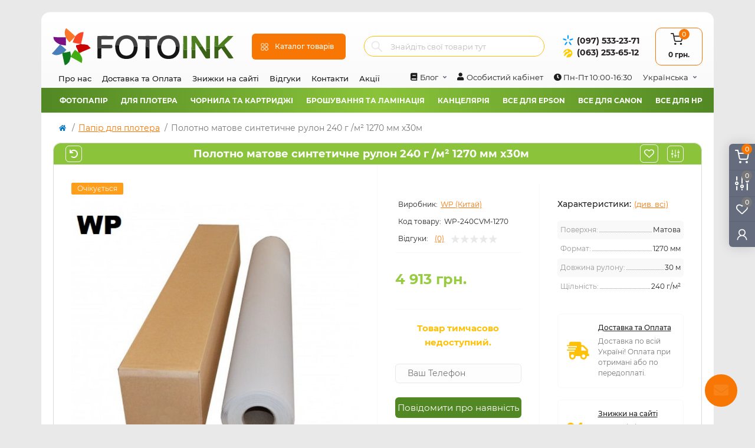

--- FILE ---
content_type: text/html; charset=utf-8
request_url: https://fotoink.com.ua/polotno-matove-syntetychne-rulon-240-h-m-1270-mm-kh30m-ua.html
body_size: 24542
content:
<!DOCTYPE html><!--[if IE]><![endif]--><!--[if IE 8 ]><html dir="ltr" lang="uk" class="ie8"><![endif]--><!--[if IE 9 ]><html dir="ltr" lang="uk" class="ie9"><![endif]--><!--[if (gt IE 9)|!(IE)]><!--><html dir="ltr" lang="uk" class="body-product"><!--<![endif]--><head><meta charset="UTF-8" /><meta name="viewport" content="width=device-width, initial-scale=1.0"><meta http-equiv="X-UA-Compatible" content="IE=edge"><title>ᐉ Полотно матове синтетичне рулон 240 г м² 1270 мм х30м наявність в Україні | FOTOINK</title><meta property="og:title" content="ᐉ Полотно матове синтетичне рулон 240 г м² 1270 мм х30м наявність в Україні | FOTOINK" /><meta property="og:description" content="Полотно матове синтетичне рулон 240 г /м² 1270 мм х30м - купити по оптовій ціні. ☑️ Швидке замовлення ⭐ Гарантія якості ☑️ Швидка доставка по Україні | інтернет-магазин Fotoink" /><meta property="og:site_name" content="Інтернет-магазин FOTOINK.com.ua" /><meta property="og:url" content="https://fotoink.com.ua/polotno-matove-syntetychne-rulon-240-h-m-1270-mm-kh30m-ua.html" /><meta property="og:image" content="https://fotoink.com.ua/image/cache/catalog/image/catalog/data/lomond/kholst-WP.webp" /><meta property="og:image:type" content="image/jpeg" /><meta property="og:image:width" content="526" /><meta property="og:image:height" content="460" /><meta property="og:image:alt" content="Полотно матове синтетичне рулон 240 г /м² 1270 мм х30м" /><meta property="og:type" content="product" /><base href="https://fotoink.com.ua/" /><meta name="description" content="Полотно матове синтетичне рулон 240 г /м² 1270 мм х30м - купити по оптовій ціні. ☑️ Швидке замовлення ⭐ Гарантія якості ☑️ Швидка доставка по Україні | інтернет-магазин Fotoink" /><meta name="keywords" content="папір для плотера купити, купити папір для плотера wp (китай), папір для плотера wp (китай) 1270 мм купити, wp (китай) 240 г/м², папір для плотера 240 г/м², папір для плотера 1270 мм, папір для плотера матова" /><link rel="preload" as="image" href="https://fotoink.com.ua/image/cache/catalog/image/cache/catalog/data/lomond/kholst-WP-700x700.webp"><link rel="preload" as="image" href="https://fotoink.com.ua/image/catalog/logo.svg"><link rel="alternate" hreflang="uk" href="https://fotoink.com.ua/polotno-matove-syntetychne-rulon-240-h-m-1270-mm-kh30m-ua.html" /><link rel="alternate" hreflang="ru" href="https://fotoink.com.ua/holst-matovyi-sinteticheskii-rulon-240-g--m%C2%B2-1270-mm-h30m-6863.html" /><link href="https://fotoink.com.ua/polotno-matove-syntetychne-rulon-240-h-m-1270-mm-kh30m-ua.html" rel="canonical" /><link href="https://fotoink.com.ua/image/catalog/favicon.svg" rel="icon" /><script>
    let octFonts = localStorage.getItem('octFonts');
    if (octFonts !== null) {
        var octHead  = document.getElementsByTagName('head')[0];
        var octLink  = document.createElement('link');
        octLink.rel  = 'stylesheet';
        octLink.type = 'text/css';
        octLink.href = location.protocol + '//' + location.host + '/catalog/view/theme/oct_remarket/stylesheet/oct-fonts.css';
        octLink.media = 'all';
        octHead.appendChild(octLink);
    }
</script><link rel="preload" href="https://fotoink.com.ua/image/catalog/logo.svg" as="image"><link href="image/jetcache/css/64c81c7309aaead8faf6950dd9df6b75.css?1767878152" rel="stylesheet" type="text/css" />
<script src="image/jetcache/js/2fab5099e7748e0d1ca3984780eea5d8.js?1767878176" type="text/javascript"></script>
</head><body><div class="oct-fixed-bar fixed-right d-none d-lg-block"><div onclick="octPopupCart();" class="oct-fixed-bar-item oct-fixed-bar-item-cart" title="Кошик"><img src="catalog/view/theme/oct_remarket/img/sprite.svg#include--fixed-bar-cart" alt="Кошик" width="24" height="24"><span class="oct-fixed-bar-quantity oct-fixed-bar-quantity-cart">0</span></div><a href="https://fotoink.com.ua/my-compare/" class="oct-fixed-bar-item oct-fixed-bar-item-compare" title="Список порівняння"><img src="catalog/view/theme/oct_remarket/img/sprite.svg#include--fixed-bar-compare" alt="Список порівняння" width="24" height="24"><span class="oct-fixed-bar-quantity oct-fixed-bar-compare-quantity">0</span></a><a href="https://fotoink.com.ua/my-wishlist/" class="oct-fixed-bar-item oct-fixed-bar-item-wishlist" title="Список бажань"><img src="catalog/view/theme/oct_remarket/img/sprite.svg#include--fixed-bar-wishlist" alt="Список бажань" width="24" height="20"><span class="oct-fixed-bar-quantity oct-fixed-bar-wishlist-quantity">0</span></a><div onclick="octPopupLogin();" class="oct-fixed-bar-item oct-fixed-bar-item-viewed" title="Особистий кабінет"><img src="catalog/view/theme/oct_remarket/img/sprite.svg#include--fixed-bar-account" alt="Особистий кабінет" width="20" height="22"></div></div><nav id="rm_mobile_nav" class="d-lg-none fixed-top d-flex align-items-center justify-content-between"><button type="button" id="rm_mobile_menu_button" class="rm-btn primary rm_mobile_sidebar_toggle" onclick="rmSidebar('Меню', 'menu');" aria-label="Menu"><span class="rm-btn-icon"><span></span><span></span><span></span></span></button><div class="rm-mobile-nav-buttons d-flex"><button type="button" id='poiskup' class="rm-mobile-nav-buttons-btn rm-mobile-locatons-btn" onclick="rmSidebar('Пошук', 'poisk');" aria-label="poisk"><i class="fa fa-search" style="color:#4a4646; font-size:20px; margin-top: 21px;"></i></button><button type="button" id='poiskdoun' style='display:none; z-index: 1100;' class="rm-mobile-nav-buttons-btn rm-mobile-locatons-btn" onclick="rmSidebar('Пошук', 'poisk2');" aria-label="poisk2"><i class="fa fa-window-close" style="color:#4a4646; font-size:21px; margin-top: 20px;"></i></button><button type="button" class="rm-mobile-nav-buttons-btn rm-mobile-contacts-btn" onclick="rmSidebar('Контакти', 'contacts');" aria-label="Contacts"><img src="catalog/view/theme/oct_remarket/img/sprite.svg#include--mobile-contacts-icon" alt="" width="21" height="21"></button></div></nav><div id="rm_sidebar" class="rm-sidebar"><div class="rm-sidebar-content"><div class="rm-sidebar-title d-flex alig-items-center justify-content-between"><span class="rm-sidebar-title-text">Меню</span><span class="rm-sidebar-title-close modal-close"><span aria-hidden="true" class="modal-close-icon modal-close-left"></span><span aria-hidden="true" class="modal-close-icon modal-close-right"></span></span></div><div id="rm_sidebar_content"></div></div></div><header><div class="container-fluid container-sm"><div class="row align-items-center flex-column flex-md-row"><div class="col-md-3 col-lg-2 order-0"><div id="logo" class="d-flex align-items-center justify-content-center"><a href="https://fotoink.com.ua/"><img src="https://fotoink.com.ua/image/catalog/logo.svg" width="320" height="66" title="Інтернет-магазин FOTOINK.com.ua" alt="Інтернет-магазин FOTOINK.com.ua" class="img-fluid" width="320" height="66" /></a></div></div><div class="col-2 d-none d-lg-block order-1"><button id="menu_toggle_button" type="button" aria-label="Menu" class="rm-btn primary d-flex align-items-center justify-content-between"><span class="rm-btn-icon"><img class="catalog-icon" src="catalog/view/theme/oct_remarket/img/sprite.svg#include--footer-catalog-icon" alt="" width="14" height="14"><img class="close-icon" src="catalog/view/theme/oct_remarket/img/sprite.svg#include--close-catalog-icon" alt="" width="14" height="14"></span><span class="rm-btn-text">Каталог товарів</span></button></div><div class="col-12 col-md-6 col-lg-4 order-3 order-md-2 mt-lg-2 mt-xl-3"><form id="search" class="rm-search"><input id="input_search" type="text" name="search" value="" placeholder="Знайдіть свої товари тут" class="w-100 h-100"><button type="button" aria-label="Search" id="rm-search-button" class="btn-search d-flex align-items-center justify-content-center"><img src="catalog/view/theme/oct_remarket/img/sprite.svg#include--header-search-icon" alt="" width="20" height="20" /></button><div id="rm_livesearch_close" onclick="clearLiveSearch();" class="d-flex align-items-center justify-content-center"><img src="catalog/view/theme/oct_remarket/img/sprite.svg#include--livesearch-close-icon" alt="" width="25" height="25" /></div><div id="rm_livesearch"></div></form><script>
function clearLiveSearch() {
	$('#rm_livesearch_close').removeClass('visible');
    $('#rm_overlay').removeClass('active');
	$('#rm_livesearch').removeClass('expanded');
	$('#rm_livesearch').html('');
	$('#input_search').val('').removeClass('active');
}

$(document).ready(function() {
	let timer, delay = 500;

    $('#input_search').keyup(function(event) {
	    switch(event.keyCode) {
			case 37:
			case 39:
			case 38:
			case 40:
				return;
			case 27:
				clearLiveSearch();
				return;
		  }

	    clearTimeout(timer);

	    timer = setTimeout(function() {
	        let value = $('#search input[name=\'search\']').val();

			if (value.length >= 2) {
				let key = encodeURIComponent(value);
				octsearch.search(key, 'desktop');
			} else if (value.length === 0) {
				clearLiveSearch();
			}

	    }, delay );
	});
});

var octsearch = {
	'search': function(key, type) {
		$.ajax({
			url: 'index.php?route=octemplates/module/oct_live_search',
			type: 'post',
			data: 'key=' + key,
			dataType: 'html',
			cache: false,
			success: function(data) {
				$('#rm_livesearch').html(data).addClass('expanded');

				if(data = data.match(/livesearch/g)) {
					$('#rm_livesearch_close').addClass('visible');
	                $('#input_search, #rm_overlay').addClass('active');
                    $('#rm_overlay').addClass('transparent');

				} else {
					$('#rm_livesearch_close').removeClass('visible');
	                $('#input_search, #rm_overlay').removeClass('active');
				}
			}
		});
	}
}
</script><div class="rm-header-address d-none d-lg-block"><div class="rm-dropdown-box w-100"><div class="rm-dropdown-toggle"><span>Наша адреса:</span><span class="rm-header-address-link">м. Дніпро, вул. В. Чапленка 8, оф. 1<p style='color: rgb(248, 119, 4);font-weight: 600;padding-top:10px;text-align: center;' class='dop_text_contakt'>Перед візитом обов'язково уточнюйте наявність товару. Самовивіз пн-пт з 10:00 до 16:30</p><p class='dop_text_contakt' style="text-align: center; padding-top: 10px;"><span style="padding-right: 20px;"><img style="display: inline-block; width: 35px; padding-right: 5px;" src="https://fotoink.com.ua/image/cache/catalog/image/viberl2.webp" width="35px" height="32px" /><a href="viber://pa?chatURI=fotoink_bot">Написати</a></span><span><img style="display: inline-block;width: 35px; padding-right: 5px;" src="https://fotoink.com.ua/image/cache/catalog/image/telegram.webp" width="35px" height="32px" /><a href="tg://resolve?domain=Fotoink_bot" target="_blank" rel="noopener noreferrer">Написати</a></span></p></span></div><div class="rm-dropdown"><div id="rm_header_locations" class="rm-dropdown-inner"><div class="rm-header-location-inner"><div class="rm-header-location active"><div class="d-flex align-items-center"><div class="rm-header-location-address">м. Дніпро, вул. В. Чапленка 8, оф. 1<p style='color: rgb(248, 119, 4);font-weight: 600;padding-top:10px;text-align: center;' class='dop_text_contakt'>Перед візитом обов'язково уточнюйте наявність товару. Самовивіз пн-пт з 10:00 до 16:30</p><p class='dop_text_contakt' style="text-align: center; padding-top: 10px;"><span style="padding-right: 20px;"><img style="display: inline-block; width: 35px; padding-right: 5px;" src="https://fotoink.com.ua/image/cache/catalog/image/viberl2.webp" width="35px" height="32px" /><a href="viber://pa?chatURI=fotoink_bot">Написати</a></span><span><img style="display: inline-block;width: 35px; padding-right: 5px;" src="https://fotoink.com.ua/image/cache/catalog/image/telegram.webp" width="35px" height="32px" /><a href="tg://resolve?domain=Fotoink_bot" target="_blank" rel="noopener noreferrer">Написати</a></span></p></div></div><div class="rm-header-location-collapsed"><div class="rm-header-location-phones"><span>Телефони:</span><a href="tel:0975332371">(097) 533-23-71</a><a href="tel:0632536512">(063) 253-65-12</a></div><div class="rm-header-location-shedule"><span>Пн-Пт 10:00-16:30</span><br></div><div class="rm-header-location-map"><div id="oct-contact-map" class="not_in"></div><script>
                                            var width = document.documentElement.clientWidth;

                                            if (width > 992) {
                    					    	$('.rm-dropdown-toggle').on('mouseenter mouseleave', function() {
                    						    	octShowMap('<iframe src="https://www.google.com/maps/embed?pb=!1m14!1m8!1m3!1d10579.853231743295!2d35.0233947!3d48.4764174!3m2!1i1024!2i768!4f13.1!3m3!1m2!1s0x0%3A0x775a3021e8b023e1!2sFotoink!5e0!3m2!1suk!2sua!4v1636704623574!5m2!1suk!2sua" width="600" height="450" style="border:0;" allowfullscreen="" loading="lazy"></iframe>', '#oct-contact-map');
                    							});
                                            } else {
                                                $('.rm-dropdown-toggle').on('click', function() {
                    						    	octShowMap('<iframe src="https://www.google.com/maps/embed?pb=!1m14!1m8!1m3!1d10579.853231743295!2d35.0233947!3d48.4764174!3m2!1i1024!2i768!4f13.1!3m3!1m2!1s0x0%3A0x775a3021e8b023e1!2sFotoink!5e0!3m2!1suk!2sua!4v1636704623574!5m2!1suk!2sua" width="600" height="450" style="border:0;" allowfullscreen="" loading="lazy"></iframe>', '#oct-contact-map');
                    							});
                                            }
                					    </script></div></div></div></div><div class="d-flex justify-content-center rm-header-location-contacts-btn"><a href="https://fotoink.com.ua/contact-us/" class="rm-btn secondary"><span class="rm-btn-text">До контактів</span></a></div></div></div></div></div></div><div class="col-12 col-md-3 col-lg-2 d-none d-md-flex justify-content-center order-2 order-md-3"><div class="rm-header-phones d-flex align-items-center"><div class="rm-header-phones-icon"><img src="catalog/view/theme/oct_remarket/img/header-phones-icon.svg" alt="" width="30" height="30"></div><div class="rm-header-phones-list"><a href="tel:0975332371" class="rm-header-phones-list-item">(097) 533-23-71</a><a href="tel:0632536512" class="rm-header-phones-list-item">(063) 253-65-12</a></div></div></div><div class="col-md-2 d-lg-flex justify-content-center order-4"><button title="Кошик" id="cart" class="rm-header-cart d-flex flex-column align-items-center" type="button" onclick="octPopupCart();"><span class="rm-header-cart-icon position-relative"><img src="catalog/view/theme/oct_remarket/img/sprite.svg#include--header-cart-icon" alt="cart-icon" width="21" height="21"><span class="rm-header-cart-quantity">0</span></span><span class="rm-header-cart-text">0 грн.</span></button></div></div></div><nav id="top" class="top-nav d-none d-lg-block"><div class="container d-flex justify-content-between"><ul class="top-nav-info-list list-unstyled d-flex align-items-center text-uppercase"><li><a href="/pro-nas.html">Про нас</a></li><li><a href="/dostavka-ta-oplata.html">Доставка та Оплата</a></li><li><a href="/znizhki-na-sajti.html">Знижки на сайті</a></li><li><a href="/vidhuky/">Відгуки</a></li><li><a href="/contact-us/">Контакти</a></li><li><a href="/special-ua/">Акції</a></li></ul><div class="top-nav-account-links list-unstyled d-flex"><div class="top-nav-account-links-item rm-dropdown-box"><button class="btn-lang rm-dropdown-toggle d-flex align-items-center"><i class="fa fa-book" style="padding-right:5px;"></i><span class="hidden-xs hidden-sm hidden-md">Блог</span></button><div class="rm-dropdown"><ul class="rm-dropdown-inner list-unstyled"><li><a href="https://fotoink.com.ua/novyny/">Новини (22)</a></li><li><a href="https://fotoink.com.ua/statti/">Статті (9)</a></li><li><a href="https://fotoink.com.ua/instrukciji-ua/">Інструкції (4)</a></li></ul></div></div><div class="top-nav-account-links-item rm-dropdown-box"><button class="btn-lang d-flex align-items-center"><i class="fa fa-user" style="padding-right:5px;"></i><span onclick="octPopupLogin();" title="Особистий кабінет" class="d-flex align-items-center" aria-haspopup="true">Особистий кабінет</span></button></div><div class="top-nav-account-links-item rm-dropdown-box"><button class="btn-lang d-flex align-items-center"><span><i class="fa fa-clock-o" aria-hidden="true"></i> Пн-Пт 10:00-16:30</span></button></div><div id="oct_desktop_language" class="top-nav-account-links-item rm-dropdown-box"><div id="language" class="language"><button class="btn-lang rm-dropdown-toggle d-flex align-items-center"><span>Українська </span></button><form action="https://fotoink.com.ua/index.php?route=common/language/language" class="h-100" method="post" enctype="multipart/form-data" id="form-language"><div class="rm-dropdown"><ul class="rm-dropdown-inner list-unstyled"><li><button class="btn-block language-select active-item" type="button" name="uk-ua">Українська</button></li><li><button class="btn-block language-select" type="button" name="ru-ru">Russian</button></li></ul></div><input type="hidden" name="code" value="" /><input type="hidden" name="redirect" value="eyJyb3V0ZSI6InByb2R1Y3RcL3Byb2R1Y3QiLCJ1cmwiOiImcHJvZHVjdF9pZD02ODYzJnBhdGg9MTczIiwicHJvdG9jb2wiOiIxIn0=" /></form></div></div></div></div></nav><div id='menu'><ul><li class='topli1'><a href='#' onclick='return false;'>Фотопапір</a><div><ul><li><a href='https://fotoink.com.ua/10x15sm-ua/'>10x15см</a></li><li><a href='https://fotoink.com.ua/13x18sm-ua/'>13x18см</a></li><li><a href='https://fotoink.com.ua/a5-ua/'>А5</a></li><li><a href='https://fotoink.com.ua/a4-ua/'>A4</a></li><li><a href='https://fotoink.com.ua/a3-ua-1/'>A3</a></li><li><a href='https://fotoink.com.ua/a3-ua/'>A3+</a></li><li><a href='https://fotoink.com.ua/fotopapir-apache-ua/'>Фотопапір Apache</a></li><li><a href='https://fotoink.com.ua/fotopapir-barva-ua/'>Фотопапір BARVA</a></li><li><a href='https://fotoink.com.ua/fotopapir-colorway-ua/'>Фотопапір Colorway</a></li><li><a href='https://fotoink.com.ua/fotopapir-epson-ua/'>Фотопапір Epson</a></li><li><a href='https://fotoink.com.ua/fotopapir-galaxy-ua/'>Фотопапір Galaxy</a></li><li><a href='https://fotoink.com.ua/fotopapir-printpro-ua/'>Фотопапір PrintPro</a></li><li><a href='https://fotoink.com.ua/fotopapir-magic-ua/'>Фотопапір Magic</a></li><li><a href='https://fotoink.com.ua/fotopapir-newtone-ua/'>Фотопапір NewTone</a></li><li><a href='https://fotoink.com.ua/fotopapir-lomond-ua/'>Фотопапір Lomond аналог</a></li><li><a href='https://fotoink.com.ua/fotopapir-papir-ua/'>Фотопапір Papir</a></li></ul><ul><li><a href='https://fotoink.com.ua/fotopapir-wwm-ua/'>Фотопапір WWM</a></li><li><a href='https://fotoink.com.ua/dyzainerskyi-papir-karton-ua/'>Дизайнерський папір, картон</a></li><li><a href='https://fotoink.com.ua/dvostoronnii-fotopapir-ua/'>Двосторонній фотопапір</a></li><li><a href='https://fotoink.com.ua/mahnitnyi-fotopapir-vinil-ua/'>Магнітний фотопапір, вініл</a></li><li><a href='https://fotoink.com.ua/samokleyuchyy-papir/'>Самоклеючий папір</a></li><li><a href='https://fotoink.com.ua/superhliantsevyi-fotopapir-ua/'>Суперглянцевий фотопапір</a></li><li><a href='https://fotoink.com.ua/sublymatsyonnaia-papir-ua/'>Сублімаційний папір</a></li><li><a href='https://fotoink.com.ua/termotransfernyi-papir-ua/'>Термотрансферний папір</a></li><li><a href='https://fotoink.com.ua/polotno-dlia-druku-ua/'>Полотно для друку</a></li><li><a href='https://fotoink.com.ua/plivky-dlia-strumenevoho-ta-lazernoho-druku-ua/'>Плівки для струменевого та лазерного друку</a></li><li><a href='https://fotoink.com.ua/ofisnyi-papir-ua/'>Офісний папір</a></li><li><a href='https://fotoink.com.ua/sublimatsiinyi-druk-ua/'>Сублімаційний друк</a></li><li><a href='https://fotoink.com.ua/rizaky-dlia-paperu-ua/'>Різаки для паперу</a></li><li><a href='https://fotoink.com.ua/fotoalbomy-ua/'>Фотоальбоми</a></li><li><a href='https://fotoink.com.ua/rozprodazh-ua/'>Розпродаж!</a></li></ul></div></li><li class='topli2'><a href='#' onclick='return false;'>Для плотера</a><div><ul><li><a href='https://fotoink.com.ua/rulony-610-mm-ua/'>Рулони 610 мм</a></li><li><a href='https://fotoink.com.ua/rulony-914-mm-ua/'>Рулони 914 мм</a></li><li><a href='https://fotoink.com.ua/rulony-1270-mm-ua/'>Рулони 1270 мм</a></li><li><a href='https://fotoink.com.ua/rulony-1520-mm-ua/'>Рулони 1520 мм</a></li><li><a href='https://fotoink.com.ua/rulony-1067-mm-ua/'>Рулони 1067 мм</a></li><li><a href='https://fotoink.com.ua/polotno-v-rulonakh-ua/'>Полотно в рулонах</a></li><li><a href='https://fotoink.com.ua/rulonnyi-papir-samokleiuchyi-ua/'>Рулонний папір - самоклеючий</a></li><li><a href='https://fotoink.com.ua/rulonnyi-papir-satyn-shovk-polotno-luster-ua/'>Рулонний папір - сатин, шовк, полотно, luster</a></li><li><a href='https://fotoink.com.ua/rulonnyi-papir-superhliantsevyi-ua/'>Рулонний папір - суперглянцевий </a></li><li><a href='https://fotoink.com.ua/rulonnyi-ofsetnyi-papir-dlia-sapr-y-his-ua/'>Рулонний офсетний папір для САПР и ГІС</a></li><li><a href='https://fotoink.com.ua/rizaky-dlia-paperu-ua/'>Різаки для паперу</a></li></ul></div></li><li class='topli3'><a href='#' onclick='return false;'>Чорнила та картриджі</a><div><ul><li><a href='https://fotoink.com.ua/chornyla-epson-oryhinalni-ua/'>Чорнила Epson оригінальні</a></li><li><a href='https://fotoink.com.ua/chornyla-canon-oryhinalni-ua/'>Чорнила Canon оригінальні</a></li><li><a href='https://fotoink.com.ua/chornyla-inktec-ua/'>Чорнила InkTec</a></li><li><a href='https://fotoink.com.ua/chornyla-wwm-ua/'>Чорнила WWM</a></li><li><a href='https://fotoink.com.ua/chorynyla-galaxy-ua/'>Чоринила GALAXY</a></li><li><a href='https://fotoink.com.ua/chornyla-colorway-ua/'>Чорнила ColorWay</a></li><li><a href='https://fotoink.com.ua/chornyla-originalamnet-ua/'>Чорнила ORIGINALAM.NET</a></li><li><a href='https://fotoink.com.ua/chornyla-inksystem-ua/'>Чорнила INKSYSTEM</a></li><li><a href='https://fotoink.com.ua/chornyla-magic-ua/'>Чорнила Magic</a></li><li><a href='https://fotoink.com.ua/chornyla-barva-ua/'>Чорнила BARVA</a></li><li><a href='https://fotoink.com.ua/chornyla-ink-mate-ua/'>Чорнила Ink-Mate</a></li><li><a href='https://fotoink.com.ua/chornyla-lucky-print-ua/'>Чорнила Lucky Print</a></li><li><a href='https://fotoink.com.ua/chornyla-dlia-dtf-ua/'>Чорнила для DTF</a></li><li><a href='https://fotoink.com.ua/chystiacha-ridyna-dlia-pryntera-ua/'>Чистяча рідина для принтера</a></li><li><a href='https://fotoink.com.ua/farba-shtempelna-ua/'>Фарба штемпельна</a></li><li><a href='https://fotoink.com.ua/chornyla-dlia-sublimatsii-ua/'>Чорнила для сублімації</a></li></ul><ul><li><a href='https://fotoink.com.ua/kartrydzhy-canon-ua/'>Картриджі Canon</a></li><li><a href='https://fotoink.com.ua/kartrydzhy-hp-ua/'>Картриджі HP</a></li><li><a href='https://fotoink.com.ua/zapravni-nabori-dlja-kartridzhiv-ua/'>Заправні набори для картриджів</a></li><br><li><a href='https://fotoink.com.ua/sbpch-epson-ua/'>СБПЧ Epson</a></li><li><a href='https://fotoink.com.ua/sbpch-canon-ua/'>СБПЧ Canon</a></li><li><a href='https://fotoink.com.ua/sbpch-hp-ua/'>СБПЧ HP</a></li><br><li><a href='https://fotoink.com.ua/perezapravni-kartrydzhi-dlia-epson-ua/'>Перезаправні картриджі для Epson</a></li><li><a href='https://fotoink.com.ua/perezapravni-kartrydzhi-dlia-canon-ua/'>Перезаправні картриджі для Canon</a></li><li><a href='https://fotoink.com.ua/perezapravni-kartrydzhi-dlia-hp-ua/'>Перезаправні картриджі для HP</a></li><li><a href='https://fotoink.com.ua/detali-dlia-snpch-pzk-ua/'>Деталі для СНПЧ, ПЗК</a></li></ul></div></li><li class='topli4'><a href='#' onclick='return false;'>Брошування та ламінація</a><div><ul><li><a href='https://fotoink.com.ua/plivka-dlia-laminuvannia-a6-ua/'>Плівка для ламінування А6</a></li><li><a href='https://fotoink.com.ua/plivka-dlia-laminuvannia-a5-ua/'>Плівка для ламінування А5</a></li><li><a href='https://fotoink.com.ua/plivka-dlia-laminuvannia-a4-ua/'>Плівка для ламінування А4</a></li><li><a href='https://fotoink.com.ua/plivka-dlia-laminuvannia-a3-ua/'>Плівка для ламінування А3</a></li><li><a href='https://fotoink.com.ua/plivka-nevelykoho-formatu-ua/'>Плівка невеликого формату</a></li><li><a href='https://fotoink.com.ua/folha-dlia-laminatoriv-ua/'>Фольга для ламінаторів</a></li><li><a href='https://fotoink.com.ua/plivka-dlia-laminuvannia-rulonna-ua/'>Плівка для ламінування рулонна</a></li></ul><ul></ul><ul><li><a href='https://fotoink.com.ua/plastykovi-obkladynky-dlia-broshuvannia-ua/'>Пластикові обкладинки для брошування</a></li><li><a href='https://fotoink.com.ua/kartonni-obkladynky-dlia-broshuvannia-ua/'>Картонні обкладинки для брошування</a></li><li><a href='https://fotoink.com.ua/pruzhyny-plastykovi-ua/'>Пружини пластикові</a></li><li><a href='https://fotoink.com.ua/pruzhyny-metalevi-ua/'>Пружини металеві</a></li><li><a href='https://fotoink.com.ua/laminatory-ua/'>Ламінатори</a></li><li><a href='https://fotoink.com.ua/bindery-broshuruvalnyky-ua/'>Біндери, брошурувальники</a></li></ul></div></li><li class='topli5'><a href='#' onclick='return false;'>Канцелярія</a><div><ul><li><a href='https://fotoink.com.ua/ofisnyi-papir-ua/'>Офісний папір</a></li><li><a href='https://fotoink.com.ua/papir-dlia-tsyfrovoho-druku-ua/'>Папір для цифрового друку</a></li><li><a href='https://fotoink.com.ua/etyketky-samokleiuchy-ua/'>Етикетки самоклеючи</a></li><li><a href='https://fotoink.com.ua/kolorovyi-papir-dlia-pryntera-ua/'>Кольоровий папір для принтера</a></li><li><a href='https://fotoink.com.ua/faily-a4-a5-a3-ua/'>Файли А4, А5, А3</a></li><li><a href='https://fotoink.com.ua/toner-ua/'>Тонер</a></li><li><a href='https://fotoink.com.ua/chystiachy-zasoby-ua/'>Чистячи засоби</a></li><li><a href='https://fotoink.com.ua/fotoalbomy-ua/'>Фотоальбоми</a></li><li><a href='https://fotoink.com.ua/rozprodazh-ua/'>Розпродаж!</a></li></ul></div></li><li class='topli6'><a href='#' onclick='return false;'>Все для Epson</a><div><ul><li><a href='https://fotoink.com.ua/epson-sx-ua/'>Epson SX</a></li><li><a href='https://fotoink.com.ua/epson-px-ua/'>Epson PX</a></li><li><a href='https://fotoink.com.ua/epson-stylus-cx-ua/'>Epson Stylus CX</a></li><li><a href='https://fotoink.com.ua/epson-stylus-rx-ua/'>Epson Stylus RX</a></li><li><a href='https://fotoink.com.ua/epson-b-ua/'>Epson B</a></li><li><a href='https://fotoink.com.ua/epson-l-ua/'>Epson L</a></li><li><a href='https://fotoink.com.ua/epson-xp-ua/'>Epson XP</a></li><li><a href='https://fotoink.com.ua/epson-m-ua/'>Epson M</a></li><li><a href='https://fotoink.com.ua/epson-stylus-tx-ua/'>Epson Stylus TX</a></li><li><a href='https://fotoink.com.ua/epson-stylus-t-ua/'>Epson Stylus T</a></li></ul><ul><li><a href='https://fotoink.com.ua/epson-photo-r-ua/'>Epson Photo R</a></li><li><a href='https://fotoink.com.ua/epson-stylus-c-ua/'>Epson Stylus C</a></li><li><a href='https://fotoink.com.ua/epson-bx-ua/'>Epson BX</a></li><li><a href='https://fotoink.com.ua/epson-stylus-r-ua/'>Epson Stylus R</a></li><li><a href='https://fotoink.com.ua/epson-s22-ua/'>Epson S22</a></li><li><a href='https://fotoink.com.ua/epson-p50-ua/'>Epson P50</a></li><li><a href='https://fotoink.com.ua/epson-stylus-color-1160-ua/'>Epson Stylus Color 1160</a></li><li><a href='https://fotoink.com.ua/epson-workforce-ua/'>Epson WorkForce</a></li><li><a href='https://fotoink.com.ua/epson-workforce-k-ua/'>Epson WorkForce K</a></li><li><a href='https://fotoink.com.ua/epson-workforce-pro-wp-ua/'>Epson WorkForce Pro WP</a></li></ul></div></li><li class='topli7'><a href='#' onclick='return false;'>Все для Canon</a><div><ul><li><a href='https://fotoink.com.ua/canon-pixma-mx-ua/'>Canon Pixma MX</a></li><li><a href='https://fotoink.com.ua/canon-maxify-ua/'>Canon MAXIFY</a></li><li><a href='https://fotoink.com.ua/canon-pixma-tr-ua/'>Canon Pixma TR</a></li><li><a href='https://fotoink.com.ua/canon-pixma-ts-ua/'>Canon Pixma TS</a></li><li><a href='https://fotoink.com.ua/canon-pixma-ix-ua/'>Canon Pixma iX</a></li><li><a href='https://fotoink.com.ua/canon-pixma-mp-ua/'>Canon Pixma MP</a></li><li><a href='https://fotoink.com.ua/canon-pixma-mg-ua/'>Canon Pixma MG</a></li><li><a href='https://fotoink.com.ua/canon-pixma-ip-ua/'>Canon Pixma iP</a></li><li><a href='https://fotoink.com.ua/canon-pixma-g-ua/'>Canon Pixma G</a></li><li><a href='https://fotoink.com.ua/canon-pixma-e-ua/'>Canon Pixma E</a></li><li><a href='https://fotoink.com.ua/canon-pixma-gm-ua/'>Canon Pixma GM</a></li></ul><ul></ul></div></li><li class='topli8'><a href='#' onclick='return false;'>Все для HP</a><div><ul><li><a href='https://fotoink.com.ua/chornyla-hp-gt51-gt52-gt53-ua/'>Чорнила HP GT51, GT52, GT53</a></li><li><a href='https://fotoink.com.ua/kartrydzh-hp-21-22-ua/'>Картридж HP 21, 22</a></li><li><a href='https://fotoink.com.ua/kartrydzh-hp-27-28-ua/'>Картридж HP 27, 28</a></li><li><a href='https://fotoink.com.ua/kartrydzh-hp-46-ua/'>Картридж HP 46</a></li><li><a href='https://fotoink.com.ua/kartrydzh-hp-56-57-ua/'>Картридж HP 56, 57</a></li><li><a href='https://fotoink.com.ua/kartrydzh-hp-121-ua/'>Картридж HP 121</a></li><li><a href='https://fotoink.com.ua/kartrydzh-hp-122-ua/'>Картридж HP 122</a></li><li><a href='https://fotoink.com.ua/kartrydzh-hp-123-ua/'>Картридж HP 123</a></li><li><a href='https://fotoink.com.ua/kartrydzh-hp-129-130-131-ua/'>Картридж HP 129, 130, 131</a></li><li><a href='https://fotoink.com.ua/kartrydzh-hp-132-136-ua/'>Картридж HP 132, 136</a></li><li><a href='https://fotoink.com.ua/kartrydzh-hp-134-135-138-ua/'>Картридж HP 134, 135, 138</a></li><li><a href='https://fotoink.com.ua/kartrydzh-hp-140-141-ua/'>Картридж HP 140, 141</a></li><li><a href='https://fotoink.com.ua/kartrydzh-hp-177-ua/'>Картридж HP 177</a></li><li><a href='https://fotoink.com.ua/kartrydzh-hp-178-ua/'>Картридж HP 178</a></li><li><a href='https://fotoink.com.ua/kartrydzh-hp-305-ua/'>Картридж HP 305</a></li><li><a href='https://fotoink.com.ua/kartrydzh-hp-650-ua/'>Картридж HP 650</a></li></ul><ul><li><a href='https://fotoink.com.ua/kartrydzh-hp-651-ua/'>Картридж HP 651</a></li><li><a href='https://fotoink.com.ua/kartrydzh-hp-652-ua/'>Картридж HP 652</a></li><li><a href='https://fotoink.com.ua/kartridzhi-hp-653-ua/'>Картриджі HP 653</a></li><li><a href='https://fotoink.com.ua/kartrydzh-hp-655-ua/'>Картридж HP 655</a></li><li><a href='https://fotoink.com.ua/kartrydzh-hp-711-ua/'>Картридж HP 711</a></li><li><a href='https://fotoink.com.ua/kartrydzh-hp-901-ua/'>Картридж HP 901</a></li><li><a href='https://fotoink.com.ua/kartrydzhy-hp-903-907-ua/'>Картриджи HP 903, 907</a></li><li><a href='https://fotoink.com.ua/kartrydzh-hp-912-ua/'>Картридж HP 912</a></li><li><a href='https://fotoink.com.ua/kartrydzh-hp-920-ua/'>Картридж HP 920</a></li><li><a href='https://fotoink.com.ua/kartrydzh-hp-932-933-ua/'>Картридж HP 932, 933</a></li><li><a href='https://fotoink.com.ua/kartrydzh-hp-934-935-ua/'>Картридж HP 934, 935</a></li><li><a href='https://fotoink.com.ua/kartrydzh-hp-940-ua/'>Картридж HP 940</a></li><li><a href='https://fotoink.com.ua/kartrydzh-hp-950-951-ua/'>Картридж HP 950, 951</a></li><li><a href='https://fotoink.com.ua/kartrydzhy-hp-953-ua/'>Картриджи HP 953</a></li><li><a href='https://fotoink.com.ua/chornyla-dlia-plotterov-hp-ua/'>Чорнила для плоттеров HP</a></li></ul></div></li></ul></div><div id="cart_update"></div></header><div id="product-product" class="container"><nav aria-label="breadcrumb"><ul class="breadcrumb rm-breadcrumb"><li class="breadcrumb-item rm-breadcrumb-item"><a href="https://fotoink.com.ua/"><i class="fa fa-home"></i></a></li><li class="breadcrumb-item rm-breadcrumb-item"><a href="https://fotoink.com.ua/papir-dlia-plotera-ua/">Папір для плотера</a></li><li class="breadcrumb-item rm-breadcrumb-item">Полотно матове синтетичне рулон 240 г /м² 1270 мм х30м</li></ul></nav><script type="application/ld+json">
{
	"@context": "http://schema.org",
	"@type": "BreadcrumbList",
	"itemListElement":
	[
																{
				"@type": "ListItem",
				"position": 1,
				"item":
				{
					"@id": "https://fotoink.com.ua/papir-dlia-plotera-ua/",
					"name": "Папір для плотера"
				}
			},											{
				"@type": "ListItem",
				"position": 2,
				"item":
				{
					"@id": "https://fotoink.com.ua/polotno-matove-syntetychne-rulon-240-h-m-1270-mm-kh30m-ua.html",
					"name": "Полотно матове синтетичне рулон 240 г /м² 1270 мм х30м"
				}
			}						]
}
</script><div class="content-top-box"></div><div class="rm-product-mobile-fixed fixed-bottom d-lg-none d-flex align-items-center justify-content-between w-100"><div class="rm-product-mobile-fixed-price d-flex flex-column"><span class="rm-product-mobile-fixed-price-new">4 913 грн.</span></div><div class="rm-product-mobile-fixed-buttons d-flex align-items-center"><button onclick="scrollToElement('.rm-product-center-info');" style="display:none; min-width: 115px;" type="button" name="button" class="rm-btn secondary align-items-center kupit2"><span class=""><i class="fa fa-envelope fa-lg" aria-hidden="true"></i></span><span class="rm-btn-text"></span></button></div><div class="rm-product-mobile-fixed-buttons d-flex align-items-center"><button type="button" id="button_BK2" title="Повернутися назад" class=" rm-product-top-button-back2 d-flex align-items-center justify-content-center"><i class="fa fa-undo" aria-hidden="true"></i></button><button type="button" class="rm-btn wishlist" onclick="rmSidebar('Меню', 'menu', 1);" title="Меню"><span class="rm-btn-icon"><img src="catalog/view/theme/oct_remarket/img/sprite.svg#include--category-catalog-icon" alt="Меню" width="20" height="17"></span></button></div><script>
			if ($(window).width()<992){
			 $(window).scroll(function () {
				if ($(this).scrollTop() > 900) {
					$('.kupit').fadeIn(); $('.kupit2').fadeIn();
				} else {
					$('.kupit').fadeOut(1500); $('.kupit2').fadeOut(1500);
					$('.kupit').css("background-color", "rgb(82, 136, 36)");
					$('.kupit2').css("background-color", "#FFC107");
				 }
			});
			}
			</script></div><main><div id="content" class="rm-content rm-product"><div class="rm-product-top d-flex flex-column flex-md-row align-items-center justify-content-between"><button type="button" id="button_BK" title="Повернутися назад" class="rm-product-top-button rm-product-top-button-back d-flex align-items-center justify-content-center"><i class="fa fa-undo" aria-hidden="true"></i></button><div class="rm-product-title order-1 order-md-0"><h1>Полотно матове синтетичне рулон 240 г /м² 1270 мм х30м</h1></div><div class="d-none d-lg-flex align-items-center flex-column flex-lg-row rm-product-top-buttons order-0 order-md-1"><button type="button" class="rm-product-top-button rm-product-top-button-wishlist d-flex align-items-center justify-content-center" onclick="wishlist.add('6863');" title="В закладки"><span class="rm-product-top-button-icon"></span><span class="rm-product-top-button-text d-lg-none">В закладки</span></button><button type="button" class="rm-product-top-button rm-product-top-button-compare d-flex align-items-center justify-content-center" onclick="compare.add('6863');" title="До порівняння"><span class="rm-product-top-button-icon"></span><span class="rm-product-top-button-text d-lg-none">До порівняння</span></button></div></div><div class="row no-gutters"><div class="col-lg-12 col-xl-6"><div class="rm-product-images h-100"><div class="rm-module-stickers"><div class="rm-module-stickers-sticker rm-product-stickers-stickers_sold">Очікується</div></div><div class="rm-product-images-main"><div class="rm-product-slide"><a href="https://fotoink.com.ua/image/cache/catalog/image/cache/catalog/data/lomond/kholst-WP-700x700.webp" class="oct-gallery" onclick="return false;"><img src="https://fotoink.com.ua/image/cache/catalog/image/cache/catalog/data/lomond/kholst-WP-700x700.webp" width="700" height="700" class="img-fluid" alt="Полотно матове синтетичне рулон 240 г /м² 1270 мм х30м" title="Полотно матове синтетичне рулон 240 г /м² 1270 мм х30м" width="700" height="700" /></a></div><div class="rm-product-slide"><a href="https://fotoink.com.ua/image/cache/catalog/image/cache/catalog/data/lomond/holst-sinteticheskij-700x700.webp" class="oct-gallery" onclick="return false;"><img src="https://fotoink.com.ua/image/cache/catalog/image/cache/catalog/data/lomond/holst-sinteticheskij-700x700.webp" width="700" height="700" class="img-fluid" alt="Полотно матове синтетичне рулон 240 г /м² 1270 мм х30м" title="Полотно матове синтетичне рулон 240 г /м² 1270 мм х30м" width="700" height="700" /></a></div></div><div class="rm-product-images-additional d-none d-md-block"><div class="rm-product-images-additional-item"><a href="https://fotoink.com.ua/image/cache/catalog/image/cache/catalog/data/lomond/kholst-WP-700x700.webp" onClick="return false;" data-href="https://fotoink.com.ua/image/cache/catalog/image/cache/catalog/data/lomond/kholst-WP-700x700.webp"><img src="https://fotoink.com.ua/image/cache/catalog/image/cache/catalog/data/lomond/kholst-WP-80x80.webp" width="80" height="80" title="Полотно матове синтетичне рулон 240 г /м² 1270 мм х30м" alt="Полотно матове синтетичне рулон 240 г /м² 1270 мм х30м" width="80" height="80" /></a></div><div class="rm-product-images-additional-item"><a href="https://fotoink.com.ua/image/cache/catalog/image/cache/catalog/data/lomond/holst-sinteticheskij-700x700.webp" onClick="return false;" data-href="https://fotoink.com.ua/image/cache/catalog/image/cache/catalog/data/lomond/holst-sinteticheskij-700x700.webp"><img src="https://fotoink.com.ua/image/cache/catalog/image/cache/catalog/data/lomond/holst-sinteticheskij-80x80.webp" width="80" height="80" title="Полотно матове синтетичне рулон 240 г /м² 1270 мм х30м" alt="Полотно матове синтетичне рулон 240 г /м² 1270 мм х30м" width="80" height="80" /></a></div></div><script>
                                $(function() {
                                    setTimeout(function() {
                                        $('#image-additional').slick('refresh');
                                        $('.image-additional-box').addClass('overflow-visible');
                                    }, 500);

                                                            			var sliderProducts = $('.rm-product-images-main a');

                        			sliderProducts.on('click', function(e) {
                        				e.preventDefault();

                        				var totalSlides = $(this).parents('.rm-product-images-main').slick("getSlick").slideCount,
                        				dataIndex = $(this).parents('.rm-product-slide').data('slick-index'),
                        				trueIndex;

                        				switch(true) {
                        					case (dataIndex < 0):
                        						trueIndex = totalSlides+dataIndex;

                        						break;
                        					case (dataIndex >= totalSlides):
                        						trueIndex = dataIndex%totalSlides;

                        						break;
                        					default:
                        						trueIndex = dataIndex;
                        				}

                        				$.fancybox.open(sliderProducts, {backFocus: false, hideScrollbar: false, loop : true}, trueIndex);

                        				return false;
                        			});
                        			
                                                                        $('.rm-product-images-main').slick({
                                        infinite: true,
                                        slidesToShow: 1,
                                        slidesToScroll: 1,
                                        fade: false,
                                        draggable: false,
                                        asNavFor: '.rm-product-images-additional',
                                        dots: false,
                                        arrows: false,
                                        responsive: [
                                            {
                                                breakpoint: 768,
                                                settings: {
                                                    dots: true                                                }
                                            }
                                        ]
                                    });
                                    $('.rm-product-images-additional').slick({
                                        infinite: false,
                                        slidesToShow: 5,
                                        slidesToScroll: 1,
                                        focusOnSelect: true,
                                        asNavFor: '.rm-product-images-main',
                                        dots: false,
                                        prevArrow: "<button type='button' class='slick-prev pull-left'>&lt;</button>",
                                        nextArrow: "<button type='button' class='slick-next pull-right'>&gt;</button>",
                                        responsive: [
                                            {
                                                breakpoint: 1600,
                                                settings: {
                                                    slidesToShow: 4,
                                                    slidesToScroll: 1
                                                }
                                            }, {
                                                breakpoint: 1200,
                                                settings: {
                                                    slidesToShow: 5,
                                                    slidesToScroll: 1
                                                }
                                            }, {
                                                breakpoint: 992,
                                                settings: {
                                                    slidesToShow: 3,
                                                    slidesToScroll: 1
                                                }
                                            }, {
                                                breakpoint: 376,
                                                settings: {
                                                    slidesToShow: 2,
                                                    slidesToScroll: 1
                                                }
                                            }
                                        ]
                                    });
                                                                    });
                            </script></div></div><div id="product" class="col-md-6 col-lg-6 col-xl-3"><div class="rm-product-center h-100"><div class="rm-product-center-info"><div class="rm-product-center-info-item"><span class="rm-product-center-info-item-title">Виробник:</span><span><a href="https://fotoink.com.ua/wp-kytai-ua.html">WP (Китай)</a></span></div><div class="rm-product-center-info-item"><span class="rm-product-center-info-item-title">Код товару:</span><span>WP-240CVM-1270</span></div><div class="rm-product-center-info-item rm-product-center-info-item-reviews d-flex align-items-center"><span class="rm-product-center-info-item-title">Відгуки:</span><span class="blue-link" id="reviews-quick-view" onclick="$('a[href=\'#product_reviews\']').trigger('click');scrollToElement('.tab-content');">(0)</span><div class="rm-module-rating-stars d-flex align-items-center"><span class="rm-module-rating-star"></span><span class="rm-module-rating-star"></span><span class="rm-module-rating-star"></span><span class="rm-module-rating-star"></span><span class="rm-module-rating-star"></span></div></div><div class="rm-module-stock rm-out-of-stock">Нет в наличии</div></div><div class="rm-product-center-price"><span>4 913 грн.</span></div><div class="rm-product-center-buttons" style='text-align:center; padding-top: 20px;'><b style='color: #ffc107'>Товар тимчасово недоступний.</b><br><br><input type="tel" name="telephone" value="" class="form-control" im-insert="true" id="tell_send_tovar" placeholder="Ваш Телефон"><br><button id="MyButton" type="button" class="rm-btn dark rm-product-btn rm-product-btn-cart d-flex align-items-center justify-content-center w-100"onclick="tovar_info_send('6863')">Повідомити про наявність</button><div id='resultOk'><br><br></div></div><script src="catalog/view/theme/oct_remarket/js/jquery.inputmask.bundle.min.js"></script><script>
							   rmInputMask('#tell_send_tovar', '389999999999');
                              function tovar_info_send(tovar_id) {
							  var tell_send_tovar=document.getElementById('tell_send_tovar').value;
							  var $resultOk = $("#resultOk");
							  
							  if(countDigits(tell_send_tovar) == 12) {						  
							  	  $.ajax({
										url: "//"+window.location.hostname+"/catalog/model/mymodel/controller.php?cha="+Math.random(),
										type: 'post',
										data: {tell_send_tovar:tell_send_tovar, tovar_id:tovar_id},
									    success: function(data){
										 $resultOk.html('<br><b style="color:green;">Дякуємо за очікування! <br> Ви отримаєте повідомлення коли товар стане доступний.</b>');
										 $("#tell_send_tovar").val('');
										 document.getElementById("MyButton").disabled = true;
										}
									});							
							  } else {
								$resultOk.html('<br><b style="color:red;">Перевірте телефон</b>');
							  }
							  return false;
							  }
							  function countDigits(n) {
							   for(var i = 0; n > 1; i++) {
								  n /= 10;
							   }
							   return i;
							 }
                            </script></div></div><div class="col-md-6 col-lg-6 col-xl-3"><div class="rm-product-right"><div class="rm-product-attr"><div class="rm-product-attr-title"><span class="rm-product-right-title">Характеристики:</span><span class="blue-link" id="attr-quick-view" onclick="$('a[href=\'#product_attributes\']').trigger('click');scrollToElement('.tab-content');">(див. всі)</span></div><div class="rm-product-attr-list"><ul class="p-char"><li class="p-char__item"><div class="p-char__name">Поверхня:</div><div></div><div class="p-char__value"><span class="spctr">Матова</span></div></li><li class="p-char__item"><div class="p-char__name">Формат:</div><div></div><div class="p-char__value"><span class="spctr">1270 мм</span></div></li><li class="p-char__item"><div class="p-char__name">Довжина рулону:</div><div></div><div class="p-char__value"><span class="spctr">30 м</span></div></li><li class="p-char__item"><div class="p-char__name">Щільність:</div><div></div><div class="p-char__value"><span class="spctr">240 г/м²</span></div></li></ul></div></div><div class="rm-product-advantages"><span class="rm-product-advantages-item d-flex align-items-center"><span class="rm-product-advantages-item-image"><i class="fas fa-shipping-fast"></i></span><span class="rm-product-advantages-item-info d-flex flex-column"><a href="/dostavka-ta-oplata" data-rel="7" class="rm-product-advantages-item-title agree">Доставка та Оплата</a><span class="rm-product-advantages-item-text">Доставка по всій Україні! Оплата при отримані або по передоплаті.</span></span></span><span class="rm-product-advantages-item d-flex align-items-center"><span class="rm-product-advantages-item-image"><i class="fas fa-percent"></i></span><span class="rm-product-advantages-item-info d-flex flex-column"><a href="/znizhki-na-sajti" data-rel="14" class="rm-product-advantages-item-title agree">Знижки на сайті</a><span class="rm-product-advantages-item-text">На сайті діє накопичувальна система знижок*</span></span></span></div></div></div></div></div><div class="row row-padding-top rm-product-tabs"><div class="col-12"><ul id="oct-tabs" class="nav nav-tabs"><li class="nav-item"><a class="nav-link d-flex align-items-center active" data-toggle="tab" href="#product_description"><span class="nav-link-text">Опис товару</span></a></li><li class="nav-item"><a class="nav-link d-flex align-items-center" data-toggle="tab" href="#product_attributes"><span class="nav-link-text">Характеристики</span></a></li><li class="nav-item"><a class="nav-link d-flex align-items-center" data-toggle="tab" href="#product_reviews"><span class="nav-link-text">Відгуків</span><span class="nav-link-qty">0</span></a></li><li class="nav-item"><a class="nav-link d-flex align-items-center" data-toggle="tab" href="#product_questions"><span class="nav-link-text">Питання</span><span class="nav-link-qty">0</span></a></li></ul></div></div><script>
        $.fn.octTabbing=function(t){return this.each(function(){$(this).on("click",function(t){let i=0;$(this).prevAll().each(function(){i+=$(this).width()});document.getElementById("oct-tabs").scrollWidth;let n=i-($(this).parent().width()-$(this).width())/2;n<0&&(n=0),$(this).parent().animate({scrollLeft:n},300)})})};
        $('#oct-tabs li').octTabbing();
        </script><div class="tab-content"><div class="tab-pane rm-content rm-product-tabs-description show active" id="product_description"><p><strong>Широкоформатний синтетичний холст білого кольору</strong> з одностороннім матовим покриттям для струменевого друку. Основа цього полотна - поліестерова нитка.</p><p><strong>Переваги</strong>:</p><ul><li>відрізняється підвищеною міцністю;</li><li>стійкіше до дії вологи і перепаду температур;</li><li>відрізняється підвищеною білизною.</li></ul><p class="rm-product-tags">Теги:<a href="https://fotoink.com.ua/search-ua/?tag=%D0%BF%D0%B0%D0%BF%D1%96%D1%80%20%D0%B4%D0%BB%D1%8F%20%D0%BF%D0%BB%D0%BE%D1%82%D0%B5%D1%80%D0%B0">папір для плотера</a>, <a href="https://fotoink.com.ua/search-ua/?tag=%D0%BF%D0%B0%D0%BF%D1%96%D1%80%20%D0%B4%D0%BB%D1%8F%20%D0%BF%D0%BB%D0%BE%D1%82%D0%B5%D1%80%D0%B0%20wp%20%28%D0%BA%D0%B8%D1%82%D0%B0%D0%B9%29">папір для плотера wp (китай)</a>, <a href="https://fotoink.com.ua/search-ua/?tag=%D0%BF%D0%B0%D0%BF%D1%96%D1%80%20%D0%B4%D0%BB%D1%8F%20%D0%BF%D0%BB%D0%BE%D1%82%D0%B5%D1%80%D0%B0%20wp%20%28%D0%BA%D0%B8%D1%82%D0%B0%D0%B9%29%201270%20%D0%BC%D0%BC">папір для плотера wp (китай) 1270 мм</a>, <a href="https://fotoink.com.ua/search-ua/?tag=wp%20%28%D0%BA%D0%B8%D1%82%D0%B0%D0%B9%29%20240%20%D0%B3%2F%D0%BC%C2%B2">wp (китай) 240 г/м²</a>, <a href="https://fotoink.com.ua/search-ua/?tag=%D0%BF%D0%B0%D0%BF%D1%96%D1%80%20%D0%B4%D0%BB%D1%8F%20%D0%BF%D0%BB%D0%BE%D1%82%D0%B5%D1%80%D0%B0%20240%20%D0%B3%2F%D0%BC%C2%B2">папір для плотера 240 г/м²</a>, <a href="https://fotoink.com.ua/search-ua/?tag=%D0%BF%D0%B0%D0%BF%D1%96%D1%80%20%D0%B4%D0%BB%D1%8F%20%D0%BF%D0%BB%D0%BE%D1%82%D0%B5%D1%80%D0%B0%201270%20%D0%BC%D0%BC">папір для плотера 1270 мм</a>, <a href="https://fotoink.com.ua/search-ua/?tag=%D0%BF%D0%B0%D0%BF%D1%96%D1%80%20%D0%B4%D0%BB%D1%8F%20%D0%BF%D0%BB%D0%BE%D1%82%D0%B5%D1%80%D0%B0%20%D0%BC%D0%B0%D1%82%D0%BE%D0%B2%D0%B0">папір для плотера матова</a></p></div><div class="tab-pane rm-content rm-product-tabs-attributes" id="product_attributes"><div class="rm-product-tabs-attributtes-list"><div class="rm-product-tabs-attributtes-list-title">Основні характеристики</div><div class="rm-product-tabs-attributtes-list-item d-flex justify-content-between"><div>Поверхня</div><div>Матова</div></div><div class="rm-product-tabs-attributtes-list-item d-flex justify-content-between"><div>Формат</div><div>1270 мм</div></div><div class="rm-product-tabs-attributtes-list-item d-flex justify-content-between"><div>Довжина рулону</div><div>30 м</div></div><div class="rm-product-tabs-attributtes-list-item d-flex justify-content-between"><div>Щільність</div><div>240 г/м²</div></div><div class="rm-product-tabs-attributtes-list-item d-flex justify-content-between"><div>Тип друку</div><div>Струменевий</div></div><div class="rm-product-tabs-attributtes-list-item d-flex justify-content-between"><div>Текстура полотна</div><div>Синтетический матовий</div></div></div></div><div class="tab-pane rm-content rm-product-tabs-reviews rm-store-reviews" id="product_reviews"><div class="rm-store-reviews-top d-flex flex-column flex-md-row justify-content-between"><div class="d-flex flex-column align-items-start"><div class="rm-store-reviews-top-title align-items-center d-none d-md-flex">Відгуки</div><div class="rm-store-reviews-top-value d-none d-md-block">0<span>/ 5</span></div><div class="rm-store-reviews-top-value-text d-none d-md-block">середній рейтинг товара</div><button type="button" class="rm-btn dark" data-toggle="modal" data-target="#rm-popup-review">Написати відгук</button><div class="modal" id="rm-popup-review" tabindex="-1" role="dialog" aria-hidden="true"><div class="modal-dialog modal-dialog-centered wide" role="document"><div class="modal-content"><div class="modal-header"><div class="modal-title">Написати відгук</div><button type="button" class="modal-close" data-dismiss="modal" aria-label="Close"><span aria-hidden="true" class="modal-close-icon modal-close-left"></span><span aria-hidden="true" class="modal-close-icon modal-close-right"></span></button></div><div class="modal-body"><form id="form-review" class="d-flex flex-column flex-md-row"><div class="modal-body-left d-flex flex-column align-items-center"><img src="https://fotoink.com.ua/image/cache/catalog/image/cache/catalog/data/lomond/kholst-WP-700x700.webp" width="700" height="700" class="modal-body-img d-none d-md-block mx-auto" title="Полотно матове синтетичне рулон 240 г /м² 1270 мм х30м" alt="Полотно матове синтетичне рулон 240 г /м² 1270 мм х30м"><div class="modal-product-title">Полотно матове синтетичне рулон 240 г /м² 1270 мм х30м</div><div class="rm-review-block mt-4 mt-md-auto text-center"><div class="control-label">Моя оцінка:</div><div class="rm-module-rating-stars d-flex align-items-center justify-content-center"><label class="rm-module-rating-star"><input class="d-none" type="radio" name="rating" value="1"/></label><label class="rm-module-rating-star"><input class="d-none" type="radio" name="rating" value="2"/></label><label class="rm-module-rating-star"><input class="d-none" type="radio" name="rating" value="3"/></label><label class="rm-module-rating-star"><input class="d-none" type="radio" name="rating" value="4"/></label><label class="rm-module-rating-star"><input class="d-none" type="radio" name="rating" value="5"/></label></div><script>
                                                                $(document).ready(function() {
                                                                    $('#form-review .rm-module-rating-star').on('click', function() {
                                                                        if ($(this).hasClass('rm-module-rating-star-is')) {
                                                                            $(this).nextAll().removeClass('rm-module-rating-star-is');
                                                                        } else {
                                                                            $(this).addClass('rm-module-rating-star-is');
                                                                            $(this).prevAll().addClass('rm-module-rating-star-is');
                                                                        }
                                                                    });
                                                                });
                                                            </script></div></div><div class="modal-body-right"><div class="form-group"><input type="text" name="name" class="form-control" id="InputName" placeholder="Ваше ім’я"></div><div class="form-group"><textarea id="input-review" name="text" class="form-control" placeholder="Ваш відгук"></textarea></div><div class="rm-modal-comment"><span style="color: #FF0000;">Увага:</span> HTML розмітка не підтримується. Використовуйте звичайний текст.</div><div class="form-group"></div><button type="button" id="button-review" class="rm-btn dark">Продовжити</button></div></form></div></div></div></div></div><div class="rm-product-reviews-top-right d-none d-md-block"><div class="rm-product-reviews-rating-item d-flex align-items-center"><div class="rm-product-reviews-rating-stars d-flex align-items-center"><span class="rm-module-rating-star rm-module-rating-star-is"></span><span class="rm-module-rating-star rm-module-rating-star-is"></span><span class="rm-module-rating-star rm-module-rating-star-is"></span><span class="rm-module-rating-star rm-module-rating-star-is"></span><span class="rm-module-rating-star rm-module-rating-star-is"></span></div><div class="rm-product-reviews-rating-line"><span class="rm-product-reviews-rating-line-value" style="width: 0%;"></span></div><div class="rm-product-reviews-rating-value text-center">0</div></div><div class="rm-product-reviews-rating-item d-flex align-items-center"><div class="rm-product-reviews-rating-stars d-flex align-items-center"><span class="rm-module-rating-star"></span><span class="rm-module-rating-star rm-module-rating-star-is"></span><span class="rm-module-rating-star rm-module-rating-star-is"></span><span class="rm-module-rating-star rm-module-rating-star-is"></span><span class="rm-module-rating-star rm-module-rating-star-is"></span></div><div class="rm-product-reviews-rating-line"><span class="rm-product-reviews-rating-line-value" style="width: 0%;"></span></div><div class="rm-product-reviews-rating-value text-center">0</div></div><div class="rm-product-reviews-rating-item d-flex align-items-center"><div class="rm-product-reviews-rating-stars d-flex align-items-center"><span class="rm-module-rating-star"></span><span class="rm-module-rating-star"></span><span class="rm-module-rating-star rm-module-rating-star-is"></span><span class="rm-module-rating-star rm-module-rating-star-is"></span><span class="rm-module-rating-star rm-module-rating-star-is"></span></div><div class="rm-product-reviews-rating-line"><span class="rm-product-reviews-rating-line-value" style="width: 0%;"></span></div><div class="rm-product-reviews-rating-value text-center">0</div></div><div class="rm-product-reviews-rating-item d-flex align-items-center"><div class="rm-product-reviews-rating-stars d-flex align-items-center"><span class="rm-module-rating-star"></span><span class="rm-module-rating-star"></span><span class="rm-module-rating-star"></span><span class="rm-module-rating-star rm-module-rating-star-is"></span><span class="rm-module-rating-star rm-module-rating-star-is"></span></div><div class="rm-product-reviews-rating-line"><span class="rm-product-reviews-rating-line-value" style="width: 0%;"></span></div><div class="rm-product-reviews-rating-value text-center">0</div></div><div class="rm-product-reviews-rating-item d-flex align-items-center"><div class="rm-product-reviews-rating-stars d-flex align-items-center"><span class="rm-module-rating-star"></span><span class="rm-module-rating-star"></span><span class="rm-module-rating-star"></span><span class="rm-module-rating-star"></span><span class="rm-module-rating-star rm-module-rating-star-is"></span></div><div class="rm-product-reviews-rating-line"><span class="rm-product-reviews-rating-line-value" style="width: 0%;"></span></div><div class="rm-product-reviews-rating-value text-center">0</div></div></div></div><div id="review"><div class="p-md-4"><div class="my-3 my-md-0 mb-md-3 text-center text-sm-left"><b>Немає відгуків про цей товар. Станьте першим, залиште свій відгук.</b></div><img src="catalog/view/theme/oct_remarket/img/reviews-empty.svg" alt="" class="img-fluid d-md-none my-4"></div></div></div><div class="tab-pane rm-content p-0 rm-product-tabs-questions" id="product_questions"><div class="rm-product-tabs-questions-top"><button type="button" class="rm-btn dark mb-3" data-toggle="modal" data-target="#rm-popup-faq">+ Додати питання</button><p class="my-3 text-center text-sm-left"><b>Немає питань про даний товар, станьте першим і задайте своє питання.</b></p><img src="catalog/view/theme/oct_remarket/img/answers-empty.svg" alt="" class="img-fluid d-block d-md-none my-4 mx-auto" width="360" height="199" /><div class="modal" id="rm-popup-faq" tabindex="-1" role="dialog" aria-hidden="true"><div class="modal-dialog modal-dialog-centered narrow" role="document"><div class="modal-content"><div class="modal-header"><div class="modal-title">Додати питання</div><button type="button" class="modal-close" data-dismiss="modal" aria-label="Close"><span aria-hidden="true" class="modal-close-icon modal-close-left"></span><span aria-hidden="true" class="modal-close-icon modal-close-right"></span></button></div><div class="modal-body"><form id="form-faq" enctype="multipart/form-data" method="post"><div class="pb-4">Якщо у Вас є питання по цьому товару, заповніть форму нижче, і ми відповімо найближчим часом.</div><div class="form-group"><input type="text" name="name" class="form-control" id="faqInputName" placeholder="Ваше ім’я"></div><div class="form-group pb-3"><label for="faqInputEmail" class="fsz-14 dark-text fw-500 pb-1">Email</label><span class="small">(Щоб повідомити про відповідь)</span><input type="text" name="email" class="form-control" id="faqInputEmail" placeholder="Email"></div><div class="form-group"><textarea id="faqText" name="text" class="form-control" placeholder="Ваше питання"></textarea></div><div class="form-group"></div><button type="button" id="button-oct_faq" class="rm-btn dark">Продовжити</button></form></div></div></div></div></div></div><script>
$("#faqInputName, faqInputEmail, #faqText").on("change paste keyup", function() {
  $(this).removeClass('error_style');
});
$('body').on('click', '#oct_faqs .pagination a', function(e){
    e.preventDefault();

    $('#oct_faqs').html();

    $('#oct_faqs').load(this.href);

    scrollToElement('#product_questions');
});

$('#button-oct_faq').on('click', function() {
	$.ajax({
		url: 'index.php?route=octemplates/faq/oct_product_faq/write&faqp_id=6863',
		type: 'post',
		dataType: 'json',
		data: $("#form-faq").serialize(),
		beforeSend: function() {
			$('#button-oct_faq').button('loading');
            $('#rm-popup-faq input, #rm-popup-faq textarea').removeClass('error_style');
		},
		complete: function() {
			$('#button-oct_faq').button('reset');
		},
		success: function(json) {
            $('.alert-dismissible').remove();

            if (json['error']) {
                let errorOption = '';

                $.each(json['error'], function(i, val) {
                    $('#rm-popup-faq [name="' + i + '"]').addClass('error_style');
                    errorOption += '<div class="alert-text-item">' + val + '</div>';
                });

                rmNotify('danger', errorOption);
            }

			if (json['success']) {
                rmNotify('success', json['success']);

                $('#rm-popup-faq').modal('hide');
                $('#form-faq input[name=\'name\']').val('');
                $('#form-faq textarea[name=\'text\']').val('');
			}
		}
	});
});
</script></div></main><div id="rm-shop-advantages-0" class="rm-advantages"><div class="row row-padding-top"><div class="col-sm-6 col-md-4 col-xl-2"><a href="/dostavka-ta-oplata.html" class="rm-advantages-item d-flex flex-sm-column justify-content-center justify-content-sm-start align-items-center text-sm-center" id="block0-1"><span class="rm-advantages-item-icon"><i class="fas fa-shipping-fast"></i></span><span class="d-flex flex-column align-items-start align-items-sm-center"><span class="rm-advantages-item-title">Швидка доставка</span><span class="rm-advantages-item-text">Доставка замовлень 1-2 робочих дні</span></span></a></div><div class="col-sm-6 col-md-4 col-xl-2"><a href="/dostavka-ta-oplata.html" class="rm-advantages-item d-flex flex-sm-column justify-content-center justify-content-sm-start align-items-center text-sm-center" id="block0-2"><span class="rm-advantages-item-icon"><i class="far fa-money-bill-alt"></i></span><span class="d-flex flex-column align-items-start align-items-sm-center"><span class="rm-advantages-item-title">Зручна оплата</span><span class="rm-advantages-item-text"> Можливість оплати замовлень під час отримання</span></span></a></div><div class="col-sm-6 col-md-4 col-xl-2"><a href="/znizhki-na-sajti.html" class="rm-advantages-item d-flex flex-sm-column justify-content-center justify-content-sm-start align-items-center text-sm-center" id="block0-3"><span class="rm-advantages-item-icon"><i class="fas fa-percent"></i></span><span class="d-flex flex-column align-items-start align-items-sm-center"><span class="rm-advantages-item-title"> Система знижок</span><span class="rm-advantages-item-text">Знижки для постійних клієнтів від 3%</span></span></a></div><div class="col-sm-6 col-md-4 col-xl-2"><a href="/znizhki-na-sajti.html" class="rm-advantages-item d-flex flex-sm-column justify-content-center justify-content-sm-start align-items-center text-sm-center" id="block0-4"><span class="rm-advantages-item-icon"><i class="fas fa-piggy-bank"></i></span><span class="d-flex flex-column align-items-start align-items-sm-center"><span class="rm-advantages-item-title"> Доступні ціни</span><span class="rm-advantages-item-text">Завжди актуальні та доступні ціни</span></span></a></div><div class="col-sm-6 col-md-4 col-xl-2"><a href="/pro-nas.html" class="rm-advantages-item d-flex flex-sm-column justify-content-center justify-content-sm-start align-items-center text-sm-center" id="block0-5"><span class="rm-advantages-item-icon"><i class="fas fa-dolly"></i></span><span class="d-flex flex-column align-items-start align-items-sm-center"><span class="rm-advantages-item-title">Постачання від виробників</span><span class="rm-advantages-item-text">Прямі поставки оригінальних товарів від виробника</span></span></a></div><div class="col-sm-6 col-md-4 col-xl-2"><a href="/pro-nas.html" class="rm-advantages-item d-flex flex-sm-column justify-content-center justify-content-sm-start align-items-center text-sm-center" id="block0-6"><span class="rm-advantages-item-icon"><i class="fas fa-plus"></i></span><span class="d-flex flex-column align-items-start align-items-sm-center"><span class="rm-advantages-item-title"> Розширення асортименту</span><span class="rm-advantages-item-text"> Постійне розширення та оновлення асортименту</span></span></a></div></div></div></div><script>
    $('select[name=\'recurring_id\'], input[name="quantity"]').change(function() {
        $.ajax({
            url: 'index.php?route=product/product/getRecurringDescription',
            type: 'post',
            data: $('input[name=\'product_id\'], input[name=\'quantity\'], select[name=\'recurring_id\']'),
            dataType: 'json',
            cache: false,
            beforeSend: function() {
                $('#recurring-description').html('');
            },
            success: function(json) {
                $('.alert-dismissible, .text-danger').remove();

                if (json['success']) {
                    $('#recurring-description').html(json['success']);
                }
            }
        });
    });
</script><script>
$(document).ready(function() {
			         document.getElementById('button_BK').onclick=function(){go_back(0);}
					document.getElementById('button_BK2').onclick=function(){go_back(0);}
					var elem = document.querySelector('#button-cart');
					if(elem.classList.contains('rm-cat-button-cart-modal')) {
					$('.cartId26863').html("<i class='fas fa-check'></i> <span class=\"rm-btn-text\">&nbsp;&nbsp;В кошику</span>");
					$('.cartId26863').css("background-color", "rgb(156 220 65)");
					document.getElementById('button-cart').id = "button-cart-add";	
					}
					});	
    $('body').on('click', '#button-cart', function(){
        $.ajax({
            url: 'index.php?route=checkout/cart/add',
            type: 'post',
            data: $('#product input[type=\'text\'], #product input[type=\'hidden\'], #product input[type=\'radio\']:checked, #product input[type=\'checkbox\']:checked, #product select, #product textarea'),
            dataType: 'json',
            cache: false,
            beforeSend: function() {
                $('#button-cart').button('loading');
            },
            complete: function() {
                $('#button-cart').button('reset');
            },
            success: function(json) {
                $('.alert-dismissible, .text-danger').remove();
                $('.form-group').removeClass('has-error');

                if (json['error']) {
                    if (json['error']['option']) {
                        let errorOption = '';
                        for (i in json['error']['option']) {
                            var element = $('#input-option' + i.replace('_', '-'));

                            if (element.parent().hasClass('input-group')) {
                                element.parent().after('<div class="text-danger">' + json['error']['option'][i] + '</div>');
                            } else {
                                element.after('<div class="text-danger">' + json['error']['option'][i] + '</div>');
                            }
                            errorOption += '<div class="alert-text-item">' + json['error']['option'][i] + '</div>';
                        }
                        rmNotify('danger', errorOption);
                    }

                    if (json['error']['error_warning']) {
                        rmNotify('danger', json['error']['error_warning']);
                    }

                    if (json['error']['recurring']) {
                        $('select[name=\'recurring_id\']').after('<div class="text-danger">' + json['error']['recurring'] + '</div>');
                    }

                    // Highlight any found errors
                    $('.text-danger').parent().addClass('has-error');
                }

                if (json['success']) {
                    if (json['isPopup']) {
                        octPopupCart();
                    } else {
                        rmNotify('success', json['success']);
                    }

                    // Need to set timeout otherwise it wont update the total
                    setTimeout(function() {
            					  $('#oct-cart-quantity, .rm-header-cart-quantity, #mobile_cart_index, .oct-fixed-bar-quantity-cart').html(json['total_products']);
                        $('.rm-header-cart-text').html(json['total_amount']);
                    }, 100);
					$('.cartId26863').css("background-color", "rgb(156 220 65)");
					$('.cartId26863').addClass('rm-cat-button-cart-modal');
					$('.cartId26863').html("<i class='fas fa-check'></i> <span class=\"rm-btn-text\">&nbsp;&nbsp;В кошику</span>");				
					document.getElementById('button-cart').id = "button-cart-add";	 
					document.getElementById('button_BK').onclick=function(){go_back(1);}
					document.getElementById('button_BK2').onclick=function(){go_back(1);}			
			
                }
            },
            error: function(xhr, ajaxOptions, thrownError) {
                alert(thrownError + "\r\n" + xhr.statusText + "\r\n" + xhr.responseText);
            }
        });
    });
</script><script>
    
    $('button[id^=\'button-upload\']').on('click', function() {
        var node = this;

        $('#form-upload').remove();

        $('body').prepend('<form enctype="multipart/form-data" id="form-upload" style="display: none;"><input type="file" name="file" /></form>');

        $('#form-upload input[name=\'file\']').trigger('click');

        if (typeof timer != 'undefined') {
            clearInterval(timer);
        }

        timer = setInterval(function() {
            if ($('#form-upload input[name=\'file\']').val() != '') {
                clearInterval(timer);

                $.ajax({
                    url: 'index.php?route=tool/upload',
                    type: 'post',
                    dataType: 'json',
                    data: new FormData($('#form-upload')[0]),
                    cache: false,
                    contentType: false,
                    processData: false,
                    beforeSend: function() {
                        $(node).button('loading');
                    },
                    complete: function() {
                        $(node).button('reset');
                    },
                    success: function(json) {
                        $('.text-danger').remove();

                        if (json['error']) {
                            $(node).parent().find('input').after('<div class="text-danger">' + json['error'] + '</div>');
                        }

                        if (json['success']) {
                            alert(json['success']);

                            $(node).parent().find('input').val(json['code']);
                        }
                    },
                    error: function(xhr, ajaxOptions, thrownError) {
                        alert(thrownError + "\r\n" + xhr.statusText + "\r\n" + xhr.responseText);
                    }
                });
            }
        }, 500);
    });
</script><script>
    $('#review').delegate('.pagination a', 'click', function(e) {
        e.preventDefault();

        $('#review').fadeOut('fast');

        $('#review').load(this.href);

        $('#review').fadeIn('fast');

        scrollToElement('#review');
    });

    $("#InputName, #input-review").on("change paste keyup", function() {
        $(this).removeClass('error_style');
    });

    $('#button-review').on('click', function() {
        $.ajax({
            url: 'index.php?route=product/product/write&product_id=6863',
            type: 'post',
            dataType: 'json',
            cache: false,
            data: $('#form-review').serialize(),
            beforeSend: function() {
                $('#button-review').button('loading');
            },
            complete: function() {
                $('#button-review').button('reset');
            },
            success: function(json) {
                $('.alert-dismissible').remove();

                if (json['error']) {
                    let errorOption = '';

                    $.each(json['error'], function(i, val) {
                        $('#rm-popup-review [name="' + i + '"]').addClass('error_style');
                        errorOption += '<div class="alert-text-item">' + val + '</div>';
                    });

                    rmNotify('danger', errorOption);
                }

                if (json['success']) {
                    rmNotify('success', json['success']);
                    $('#rm-popup-review').modal('hide');
                    $('#form-review input[name=\'name\']').val('');
                    $('#form-review textarea[name=\'text\']').val('');
                    $('#rm-popup-review input[name=\'rating\']:checked').prop('checked', false);
                    $('#rm-popup-review .rm-module-rating-star-is').removeClass('rm-module-rating-star-is');
                }
            }
        });
    });

    $('#input-quantity').on('change', function(e) {
        updateValueProduct(false, false, true);
    });

    function updateValueProduct(minus, plus, manual) {
        let min = parseInt($('#input-quantity').val());
        let currentMinimum = parseInt($('#min-product-quantity').val());
        let max = parseInt($('#max-product-quantity').val());

        if (max === 0)
            return;

        if (minus && min > 1) {

            if (currentMinimum >= min) {
                $("#input-quantity").val(currentMinimum);
                updateProductPrice();
                return;
            } else if (min > max) {
                $('#input-quantity').val(max);
                updateProductPrice();
                return;
            }

            $('#input-quantity').val(~~ $('#input-quantity').val() - 1);
        }

        if (plus) {
            if (max && min > max - 1) {
                $('#input-quantity').val(max);
                updateProductPrice();
                return;
            } else if (currentMinimum > min) {
                $('#input-quantity').val(currentMinimum);
                updateProductPrice();
                return;
            }

            $('#input-quantity').val(~~ $('#input-quantity').val() + 1);
        }

        if (manual) {
            if (currentMinimum >= min) {
                $('#input-quantity').val(currentMinimum);
                updateProductPrice();
                return;
            } else if (min > max) {
                $('#input-quantity').val(max);
                updateProductPrice();
                return;
            }

        }

        updateProductPrice();
    }

    $('#rm-product-options-box input, #rm-product-options-box select').on('change', function() {
        updateProductPrice();
    });

    
    
    function updateProductPrice() {
        $.ajax({
            type: 'post',
            url: 'index.php?route=octemplates/main/oct_functions/updatePrices',
            data: $('#product input[type=\'text\'], #product input[type=\'hidden\'], #product input[type=\'radio\']:checked, #product input[type=\'checkbox\']:checked, #product select'),
            dataType: 'json',
            cache: false,
            success: function(json) {
                                    $('.rm-product-center-price > span').html(json['price']);
                
                
                        }
    });
}
</script><script type="application/ld+json">
{
    "@context": "https://schema.org",
    "@type": "Product",
    "url": "https://fotoink.com.ua/polotno-matove-syntetychne-rulon-240-h-m-1270-mm-kh30m-ua.html",
    "category": "Папір для плотера, Фотопапір, Полотно для друку, Полотно в рулонах",
    "image": "https://fotoink.com.ua/image/cache/catalog/image/cache/catalog/data/lomond/kholst-WP-700x700.webp",
    "brand": {"@type": "Brand","name": "WP (Китай)"},
    "manufacturer": "WP (Китай)",
    "model": "WP-240CVM-1270",
    "productID": "6863",
                    
    "description": "Широкоформатний синтетичний холст білого кольору з одностороннім матовим покриттям для струменевого друку. Основа цього полотна - поліестерова нитка.Переваги:відрізняється підвищеною міцністю;стійкіше до дії вологи і перепаду температур;відрізняється підвищеною білизною.",
    "name": "Полотно матове синтетичне рулон 240 г /м² 1270 мм х30м",

    "offers": {
        "@type": "Offer",
        "url": "https://fotoink.com.ua/polotno-matove-syntetychne-rulon-240-h-m-1270-mm-kh30m-ua.html",

                "priceValidUntil" : "2026-03-16",
        
                "availability": "https://schema.org/OutOfStock",
        
        "price": "4913",
        "priceCurrency": "UAH",
        "itemCondition": "https://schema.org/NewCondition"

        }
    }
</script><footer><div class="rm-footer"><div class="container"><div class="row"><div class="col-12 col-md-6 col-lg-4 text-center text-lg-left rm-footer-first"><div class="rm-footer-mobile-inner"><div class="rm-footer-title">Слідкуйте за новинками та акціями:</div><form action="javascript:;" id="footer-subscribe" class="rm-footer-subscribe"><div class="input-group"><input type="email" id="InputSubscribeEmail" class="form-control rm-input-with-btn" name="email" placeholder="Введіть ваш e-mail"><button type="submit" id="footer-make-subscribe" class="rm-btn dark">Підпишіться</button></div><div class="form-checkbox-group"><label><input type="checkbox" class="rm-form-checkbox-input" name="agree" id="oct-scales-static"><span class="check-box"></span>Я прочитав <a href="https://fotoink.com.ua/uhoda-korystuvacha.html" target="_blank">Умови використання</a> і згоден з вимогами</label></div></form><script>
$("#InputSubscribeEmail, #oct-scales-static").on("change paste keyup", function() {
	$(this).removeClass('error_style');
});
$('#footer-make-subscribe').on('click', function() {
	$.ajax({
		type: 'post',
		url:  'index.php?route=octemplates/module/oct_subscribe/makeSubscribe',
		dataType: 'json',
		cache: false,
		data: $('#footer-subscribe').serialize(),
		success: function(json) {
			if (json['error']) {
				$('#us-subscribe-modal .text-danger').remove();
				let errorOption = '';

				$.each(json['error'], function(i, val) {
					$('#footer-subscribe [name="' + i + '"]').addClass('error_style');
					errorOption += '<div class="alert-text-item">' + val + '</div>';
				});

				rmNotify('danger', errorOption);
			} else {
				if (json['output']) {
					$('#footer-subscribe [name="email"]').val('');
					rmNotify('success', '<div class="alert-text-item">' + json['output'] + '</div>');
				}
			}
		}
	});
});
</script><div class="rm-footer-title">Наша адреса:</div><div class="rm-footer-text rm-footer-address">м. Дніпро, вул. В. Чапленка 8, оф. 1<p style='color: rgb(248, 119, 4);font-weight: 600;padding-top:10px;text-align: center;' class='dop_text_contakt'>Перед візитом обов'язково уточнюйте наявність товару. Самовивіз пн-пт з 10:00 до 16:30</p><p class='dop_text_contakt' style="text-align: center; padding-top: 10px;"><span style="padding-right: 20px;"><img style="display: inline-block; width: 35px; padding-right: 5px;" src="https://fotoink.com.ua/image/cache/catalog/image/viberl2.webp" width="35px" height="32px" /><a href="viber://pa?chatURI=fotoink_bot">Написати</a></span><span><img style="display: inline-block;width: 35px; padding-right: 5px;" src="https://fotoink.com.ua/image/cache/catalog/image/telegram.webp" width="35px" height="32px" /><a href="tg://resolve?domain=Fotoink_bot" target="_blank" rel="noopener noreferrer">Написати</a></span></p></div><div class="rm-footer-title">Зателефонуйте нам:</div><ul class="list-unstyled rm-footer-phones"><li class="d-flex align-items-center justify-content-center justify-content-lg-start"><img src="catalog/view/theme/oct_remarket/img/sprite.svg#include--phone-icon" alt="" width="14" height="16" /><a href="tel:0975332371">(097) 533-23-71</a></li><li class="d-flex align-items-center justify-content-center justify-content-lg-start"><img src="catalog/view/theme/oct_remarket/img/sprite.svg#include--phone-icon" alt="" width="14" height="16" /><a href="tel:0632536512">(063) 253-65-12</a></li></ul><div class="rm-footer-contacts-btn d-md-none"><a href="https://fotoink.com.ua/contact-us/" class="rm-btn secondary"><span class="rm-btn-text">До контактів</span></a></div></div></div><div class="col-12 col-md-6 col-lg-3 text-center text-lg-left rm-footer-second"><div class="rm-footer-mobile-inner"><div class="rm-footer-title">Час роботи</div><ul class="rm-footer-text rm-footer-shedule-list list-unstyled"><li class="rm-footer-shedule-list-item">Пн-Пт 10:00-16:30</li></ul><div class="rm-footer-title">Ми в соціальних мережах:</div><ul class="rm-social list-unstyled d-flex flex-wrap justify-content-center justify-content-lg-start"><li class="rm-social-item"><a rel="noopener noreferrer" href="viber://pa?chatURI=fotoink_bot" class="rm-social-fa-viber d-flex align-items-center justify-content-center" target="_blank"><i class="fab fa-viber"></i>viber://pa?chatURI=fotoink_bot</a></li><li class="rm-social-item"><a rel="noopener noreferrer" href="tg://resolve?domain=Fotoink_bot" class="rm-social-fa-telegram d-flex align-items-center justify-content-center" target="_blank"><i class="fab fa-telegram"></i>tg://resolve?domain=Fotoink_bot</a></li></ul><a href="mailto:inkfoto@ukr.net" class="rm-footer-mail-link">inkfoto@ukr.net</a><ul class="rm-footer-payments-list list-unstyled d-flex align-items-center justify-content-center justify-content-lg-start"><li class="rm-footer-payments-item privat24"></li><li class="rm-footer-payments-item visa"></li><li class="rm-footer-payments-item mastercard"></li><li class="rm-footer-payments-item maestro"></li></ul></div></div><div class="col-12 col-md-6 col-lg-3 text-md-center text-lg-left rm-footer-third"><div class="rm-footer-mobile-inner white"><div class="rm-footer-title rm-footer-title-toggle d-flex align-items-center justify-content-md-center justify-content-lg-start"><span class="rm-footer-title-toggle-icon d-md-none"><img src="catalog/view/theme/oct_remarket/img/sprite.svg#include--footer-categories-icon" alt="" width="14" height="14" /></span><span class="rm-footer-title-toggle-text">Популярне</span><span class="rm-footer-title-toggle-btn d-md-none"><img src="catalog/view/theme/oct_remarket/img/sprite.svg#include--footer-toggle-icon" alt="" width="18" height="12" /></span></div><ul class="rm-footer-links-list list-unstyled"><li><a href="https://fotoink.com.ua/fotopapir-ua/" title="Фотопапір">Фотопапір</a></li><li><a href="https://fotoink.com.ua/fotopapir-colorway-ua/" title="Фотопапір Colorway">Фотопапір Colorway</a></li><li><a href="https://fotoink.com.ua/fotopapir-galaxy-ua/" title="Фотопапір Galaxy">Фотопапір Galaxy</a></li><li><a href="https://fotoink.com.ua/chornyla-epson-oryhinalni-ua/" title="Чорнила Epson оригінальні">Чорнила Epson оригінальні</a></li><li><a href="https://fotoink.com.ua/kartrydzhy-canon-ua/" title="Картриджі Canon">Картриджі Canon</a></li><li><a href="https://fotoink.com.ua/plivka-dlia-laminuvannia-a4-ua/" title="Плівка для ламінування А4">Плівка для ламінування А4</a></li><li><a href="https://fotoink.com.ua/obkladynky-pruzhyny-ua/" title="Обкладинки, пружини">Обкладинки, пружини</a></li><li><a href="https://fotoink.com.ua/ofisnyi-papir-ua/" title="Офісний папір">Офісний папір</a></li><li><a href="https://fotoink.com.ua/polotno-v-rulonakh-ua/" title="Полотно в рулонах">Полотно в рулонах</a></li></ul></div></div><div class="col-12 col-md-6 col-lg-2 text-md-center text-lg-left rm-footer-fourth"><div class="rm-footer-mobile-inner white"><div class="rm-footer-title rm-footer-title-toggle d-flex align-items-center justify-content-md-center justify-content-lg-start"><span class="rm-footer-title-toggle-icon d-md-none"><img src="catalog/view/theme/oct_remarket/img/sprite.svg#include--footer-information-icon" alt="" width="16" height="16" /></span><span class="rm-footer-title-toggle-text">Інформація</span><span class="rm-footer-title-toggle-btn d-md-none"><img src="catalog/view/theme/oct_remarket/img/sprite.svg#include--footer-toggle-icon" alt="" width="18" height="12" /></span></div><ul class="rm-footer-links-list list-unstyled"><li><a href="/pro-nas" title="Про нас">Про нас</a></li><li><a href="/dostavka-ta-oplata" title="Доставка та Оплата">Доставка та Оплата</a></li><li><a href="/obmin-ta-povernennja-tovaru-ua" title="Обмін та повернення">Обмін та повернення</a></li><li><a href="/znizhki-na-sajti.html" title="Знижки на сайті">Знижки на сайті</a></li><li><a href="/rozprodazh-ua" title="Розпродаж">Розпродаж</a></li><li><a href="https://fotoink.com.ua/contact-us/" title="Зворотній зв’язок">Зворотній зв’язок</a></li><li><a href="https://fotoink.com.ua/sitemap-ua/" title="Карта сайту">Карта сайту</a></li><li><a href="https://fotoink.com.ua/brands-ua/" title="Виробники">Виробники</a></li><li><a href="https://fotoink.com.ua/special-ua/" title="Акції">Акції</a></li></ul></div></div></div><div class="row d-md-none"><div class="col-12"><button type="button" class="rm-btn primary rm-footer-catalog-btn w-100" onclick="rmSidebar('Меню', 'menu', 1);"><span class="rm-btn-icon"><img src="catalog/view/theme/oct_remarket/img/sprite.svg#include--footer-catalog-icon" alt="" width="14" height="14"></span><span class="rm-btn-text">Каталог товарів</span></button></div></div><div class="row"><div class="col-lg-12"><div class="rm-footer-credits text-center">Інтернет-магазин FOTOINK.com.ua &copy; 2012-2026</div></div></div></div></div><div id="rm_fixed_contact_substrate"></div><div id="rm_fixed_contact_button" class="d-flex align-items-center justify-content-center"><div class="rm-fixed-contact-pulsation"></div><div class="rm-fixed-contact-icon text-center d-flex align-items-center justify-content-center"><i class="fas fa-envelope"></i><span class="rm-fixed-contact-text d-none">Зворотний зв’язок</span></div><div class="rm-fixed-contact-dropdown d-flex flex-column align-items-start"><a rel="noopener noreferrer" href="viber://pa?chatURI=fotoink_bot" target="_blank" class="rm-fixed-contact-item d-flex align-items-center rm-fixed-contact-viber-desktop"><span class="rm-fixed-contact-item-icon rm-fixed-contact-viber d-flex align-items-center justify-content-center"><i class="fab fa-viber"></i></span><span>Viber</span></a><a rel="noopener noreferrer" href="viber://pa?chatURI=fotoink_bot" target="_blank" class="rm-fixed-contact-item d-flex align-items-center rm-fixed-contact-viber-mobile"><span class="rm-fixed-contact-item-icon rm-fixed-contact-viber d-flex align-items-center justify-content-center"><i class="fab fa-viber"></i></span><span>Viber</span></a><a rel="noopener noreferrer" href="tg://resolve?domain=Fotoink_bot" target="_blank" class="rm-fixed-contact-item d-flex align-items-center"><span class="rm-fixed-contact-item-icon rm-fixed-contact-telegram d-flex align-items-center justify-content-center"><i class="fab fa-telegram"></i></span><span>Telegram</span></a><a rel="noopener noreferrer" href="mailto:inkfoto@ukr.net" class="rm-fixed-contact-item d-flex align-items-center"><span class="rm-fixed-contact-item-icon rm-fixed-contact-email d-flex align-items-center justify-content-center"><i class="far fa-envelope"></i></span><span>inkfoto@ukr.net</span></a><a href="https://fotoink.com.ua/contact-us/" class="rm-fixed-contact-item d-flex align-items-center"><span class="rm-fixed-contact-item-icon rm-fixed-contact-contacts d-flex align-items-center justify-content-center"><i class="fas fa-address-book"></i></span><span>Зворотній зв’язок</span></a></div></div></footer><div class="rm-category-buttons2 d-flex d-lg-none justify-content-between sticky-top"><button type="button" class="rm-btn rm-category-buttons-catalog order-0" onclick="rmSidebar('Меню', 'menu', 1);"><span class="rm-btn-icon"><img src="catalog/view/theme/oct_remarket/img/sprite.svg#include--category-catalog-icon" alt="" width="15" height="14"></span><span class="rm-btn-text">Каталог</span></button></div><div id="back-top"><button type="button" onclick="scrollToElement('#top');"><i class="fas fa-chevron-up"></i></button></div><div id="rm_overlay"></div><div id="rm-menu" class="rm-menu d-none d-lg-block"><nav><ul class="rm-menu-list list-unstyled"><li class="rm-menu-list-item"><div class="d-flex align-items-center justify-content-between"><a href="javascript:void(0);" class="rm-menu-list-item-link d-flex align-items-center"><img class="rm-menu-list-item-icon" src="https://fotoink.com.ua/image/cache/catalog/image/cache/catalog/ikonki/photo-camera-50x50.webp" width="50" height="50" alt="Фотопапір" width="50" height="50"><span class="rm-menu-list-item-name">Фотопапір</span></a><span class="rm-menu-list-item-chevron"></span></div><div class="rm-menu-list-item-child rm-menu-list-item-child-wide"><div class="rm-menu-list-item-child-links d-flex h-100"><div class="rm-menu-list-item-child-links-categories row w-100"><div class="rm-menu-list-item-child-links-categories-item col-3 d-flex flex-column align-items-start"><a href="https://fotoink.com.ua/10x15sm-ua/" title="10x15см" class="rm-menu-list-item-child-links-categories-item-title d-flex flex-column w-100 text-center align-items-center"><img class="mb-4" src="https://fotoink.com.ua/image/cache/catalog/image/cache/catalog/fotobymaga/fotobumaga-10x15-100x100.webp" width="100" height="100" alt="Фотопапір" width="50" height="50" /><span>10x15см</span></a></div><div class="rm-menu-list-item-child-links-categories-item col-3 d-flex flex-column align-items-start"><a href="https://fotoink.com.ua/13x18sm-ua/" title="13x18см" class="rm-menu-list-item-child-links-categories-item-title d-flex flex-column w-100 text-center align-items-center"><img class="mb-4" src="https://fotoink.com.ua/image/cache/catalog/image/cache/catalog/fotobymaga/fotobumaga-13-18-100x100.webp" width="100" height="100" alt="Фотопапір" width="50" height="50" /><span>13x18см</span></a></div><div class="rm-menu-list-item-child-links-categories-item col-3 d-flex flex-column align-items-start"><a href="https://fotoink.com.ua/a5-ua/" title="А5" class="rm-menu-list-item-child-links-categories-item-title d-flex flex-column w-100 text-center align-items-center"><img class="mb-4" src="https://fotoink.com.ua/image/cache/catalog/image/cache/catalog/fotobymaga/fotobumaga-A5-100x100.webp" width="100" height="100" alt="Фотопапір" width="50" height="50" /><span>А5</span></a></div><div class="rm-menu-list-item-child-links-categories-item col-3 d-flex flex-column align-items-start"><a href="https://fotoink.com.ua/a4-ua/" title="A4" class="rm-menu-list-item-child-links-categories-item-title d-flex flex-column w-100 text-center align-items-center"><img class="mb-4" src="https://fotoink.com.ua/image/cache/catalog/image/cache/catalog/fotobymaga/fotobumaga-A4-100x100.webp" width="100" height="100" alt="Фотопапір" width="50" height="50" /><span>A4</span></a></div><div class="rm-menu-list-item-child-links-categories-item col-3 d-flex flex-column align-items-start"><a href="https://fotoink.com.ua/a3-ua-1/" title="A3" class="rm-menu-list-item-child-links-categories-item-title d-flex flex-column w-100 text-center align-items-center"><img class="mb-4" src="https://fotoink.com.ua/image/cache/catalog/image/cache/catalog/fotobymaga/fotobumaga-A3-100x100.webp" width="100" height="100" alt="Фотопапір" width="50" height="50" /><span>A3</span></a></div><div class="rm-menu-list-item-child-links-categories-item col-3 d-flex flex-column align-items-start"><a href="https://fotoink.com.ua/a3-ua/" title="A3+" class="rm-menu-list-item-child-links-categories-item-title d-flex flex-column w-100 text-center align-items-center"><img class="mb-4" src="https://fotoink.com.ua/image/cache/catalog/image/cache/catalog/fotobymaga/fotobumaga-A3-plus-100x100.webp" width="100" height="100" alt="Фотопапір" width="50" height="50" /><span>A3+</span></a></div><div class="rm-menu-list-item-child-links-categories-item col-3 d-flex flex-column align-items-start"><a href="https://fotoink.com.ua/fotoalbomy-ua/" title="Фотоальбоми" class="rm-menu-list-item-child-links-categories-item-title d-flex flex-column w-100 text-center align-items-center"><img class="mb-4" src="https://fotoink.com.ua/image/cache/catalog/image/cache/catalog/data/fotoal/album-100x100.webp" width="100" height="100" alt="Фотопапір" width="50" height="50" /><span>Фотоальбоми</span></a></div><div class="rm-menu-list-item-child-links-categories-item col-3 d-flex flex-column align-items-start"><a href="https://fotoink.com.ua/fotopapir-apache-ua/" title="Фотопапір Apache" class="rm-menu-list-item-child-links-categories-item-title d-flex flex-column w-100 text-center align-items-center"><img class="mb-4" src="https://fotoink.com.ua/image/cache/catalog/image/cache/catalog/fotobymaga/Fotobumaga-Apache-100x100.webp" width="100" height="100" alt="Фотопапір" width="50" height="50" /><span>Фотопапір Apache</span></a></div><div class="rm-menu-list-item-child-links-categories-item col-3 d-flex flex-column align-items-start"><a href="https://fotoink.com.ua/fotopapir-barva-ua/" title="Фотопапір BARVA" class="rm-menu-list-item-child-links-categories-item-title d-flex flex-column w-100 text-center align-items-center"><img class="mb-4" src="https://fotoink.com.ua/image/cache/catalog/image/cache/catalog/fotobymaga/Fotobumaga-BARVA-100x100.webp" width="100" height="100" alt="Фотопапір" width="50" height="50" /><span>Фотопапір BARVA</span></a></div><div class="rm-menu-list-item-child-links-categories-item col-3 d-flex flex-column align-items-start"><a href="https://fotoink.com.ua/fotopapir-colorway-ua/" title="Фотопапір Colorway" class="rm-menu-list-item-child-links-categories-item-title d-flex flex-column w-100 text-center align-items-center"><img class="mb-4" src="https://fotoink.com.ua/image/cache/catalog/image/cache/catalog/fotobymaga/Fotobumaga-Colorway-100x100.webp" width="100" height="100" alt="Фотопапір" width="50" height="50" /><span>Фотопапір Colorway</span></a></div><div class="rm-menu-list-item-child-links-categories-item col-3 d-flex flex-column align-items-start"><a href="https://fotoink.com.ua/fotopapir-epson-ua/" title="Фотопапір Epson" class="rm-menu-list-item-child-links-categories-item-title d-flex flex-column w-100 text-center align-items-center"><img class="mb-4" src="https://fotoink.com.ua/image/cache/catalog/image/cache/catalog/fotobymaga/Fotobumaga-Epson-100x100.webp" width="100" height="100" alt="Фотопапір" width="50" height="50" /><span>Фотопапір Epson</span></a></div><div class="rm-menu-list-item-child-links-categories-item col-3 d-flex flex-column align-items-start"><a href="https://fotoink.com.ua/fotopapir-galaxy-ua/" title="Фотопапір Galaxy" class="rm-menu-list-item-child-links-categories-item-title d-flex flex-column w-100 text-center align-items-center"><img class="mb-4" src="https://fotoink.com.ua/image/cache/catalog/image/cache/catalog/fotobymaga/Fotobumaga-Galaxy-100x100.webp" width="100" height="100" alt="Фотопапір" width="50" height="50" /><span>Фотопапір Galaxy</span></a></div><div class="rm-menu-list-item-child-links-categories-item col-3 d-flex flex-column align-items-start"><a href="https://fotoink.com.ua/fotopapir-printpro-ua/" title="Фотопапір PrintPro" class="rm-menu-list-item-child-links-categories-item-title d-flex flex-column w-100 text-center align-items-center"><img class="mb-4" src="https://fotoink.com.ua/image/cache/catalog/image/cache/catalog/fotobymaga/Fotobumaga-PrintPro-100x100.webp" width="100" height="100" alt="Фотопапір" width="50" height="50" /><span>Фотопапір PrintPro</span></a></div><div class="rm-menu-list-item-child-links-categories-item col-3 d-flex flex-column align-items-start"><a href="https://fotoink.com.ua/fotopapir-magic-ua/" title="Фотопапір Magic" class="rm-menu-list-item-child-links-categories-item-title d-flex flex-column w-100 text-center align-items-center"><img class="mb-4" src="https://fotoink.com.ua/image/cache/catalog/image/cache/catalog/fotobymaga/Fotobumaga-Magic-100x100.webp" width="100" height="100" alt="Фотопапір" width="50" height="50" /><span>Фотопапір Magic</span></a></div><div class="rm-menu-list-item-child-links-categories-item col-3 d-flex flex-column align-items-start"><a href="https://fotoink.com.ua/fotopapir-newtone-ua/" title="Фотопапір NewTone" class="rm-menu-list-item-child-links-categories-item-title d-flex flex-column w-100 text-center align-items-center"><img class="mb-4" src="https://fotoink.com.ua/image/cache/catalog/image/cache/catalog/fotobymaga/Fotobumaga-NewTone-100x100.webp" width="100" height="100" alt="Фотопапір" width="50" height="50" /><span>Фотопапір NewTone</span></a></div><div class="rm-menu-list-item-child-links-categories-item col-3 d-flex flex-column align-items-start"><a href="https://fotoink.com.ua/fotopapir-lomond-ua/" title="Фотопапір Lomond аналог" class="rm-menu-list-item-child-links-categories-item-title d-flex flex-column w-100 text-center align-items-center"><img class="mb-4" src="https://fotoink.com.ua/image/cache/catalog/image/cache/catalog/fotobymaga/Fotobumaga-Lomond-100x100.webp" width="100" height="100" alt="Фотопапір" width="50" height="50" /><span>Фотопапір Lomond аналог</span></a></div><div class="rm-menu-list-item-child-links-categories-item col-3 d-flex flex-column align-items-start"><a href="https://fotoink.com.ua/fotopapir-papir-ua/" title="Фотопапір Papir" class="rm-menu-list-item-child-links-categories-item-title d-flex flex-column w-100 text-center align-items-center"><img class="mb-4" src="https://fotoink.com.ua/image/cache/catalog/image/cache/catalog/fotobymaga/Fotobumaga-Papir-100x100.webp" width="100" height="100" alt="Фотопапір" width="50" height="50" /><span>Фотопапір Papir</span></a></div><div class="rm-menu-list-item-child-links-categories-item col-3 d-flex flex-column align-items-start"><a href="https://fotoink.com.ua/fotopapir-wwm-ua/" title="Фотопапір WWM" class="rm-menu-list-item-child-links-categories-item-title d-flex flex-column w-100 text-center align-items-center"><img class="mb-4" src="https://fotoink.com.ua/image/cache/catalog/image/cache/catalog/fotobymaga/Fotobumaga-WWM-100x100.webp" width="100" height="100" alt="Фотопапір" width="50" height="50" /><span>Фотопапір WWM</span></a></div><div class="rm-menu-list-item-child-links-categories-item col-3 d-flex flex-column align-items-start"><a href="https://fotoink.com.ua/dyzainerskyi-papir-karton-ua/" title="Дизайнерський папір, картон" class="rm-menu-list-item-child-links-categories-item-title d-flex flex-column w-100 text-center align-items-center"><img class="mb-4" src="https://fotoink.com.ua/image/cache/catalog/image/cache/catalog/fotobymaga/Dizaynerskaya-bumaga-100x100.webp" width="100" height="100" alt="Фотопапір" width="50" height="50" /><span>Дизайнерський папір, картон</span></a></div><div class="rm-menu-list-item-child-links-categories-item col-3 d-flex flex-column align-items-start"><a href="https://fotoink.com.ua/dvostoronnii-fotopapir-ua/" title="Двосторонній фотопапір" class="rm-menu-list-item-child-links-categories-item-title d-flex flex-column w-100 text-center align-items-center"><img class="mb-4" src="https://fotoink.com.ua/image/cache/catalog/image/cache/catalog/fotobymaga/Dvustoronnyaya-fotobumaga-100x100.webp" width="100" height="100" alt="Фотопапір" width="50" height="50" /><span>Двосторонній фотопапір</span></a></div><div class="rm-menu-list-item-child-links-categories-item col-3 d-flex flex-column align-items-start"><a href="https://fotoink.com.ua/mahnitnyi-fotopapir-vinil-ua/" title="Магнітний фотопапір, вініл" class="rm-menu-list-item-child-links-categories-item-title d-flex flex-column w-100 text-center align-items-center"><img class="mb-4" src="https://fotoink.com.ua/image/cache/catalog/image/cache/catalog/fotobymaga/magnitnaya-bumaga-100x100.webp" width="100" height="100" alt="Фотопапір" width="50" height="50" /><span>Магнітний фотопапір, вініл</span></a></div><div class="rm-menu-list-item-child-links-categories-item col-3 d-flex flex-column align-items-start"><a href="https://fotoink.com.ua/samokleyuchyy-papir/" title="Самоклеючий папір" class="rm-menu-list-item-child-links-categories-item-title d-flex flex-column w-100 text-center align-items-center"><img class="mb-4" src="https://fotoink.com.ua/image/cache/catalog/image/cache/catalog/fotobymaga/Samokleyashchayasya-bumaha-100x100.webp" width="100" height="100" alt="Фотопапір" width="50" height="50" /><span>Самоклеючий папір</span></a></div><div class="rm-menu-list-item-child-links-categories-item col-3 d-flex flex-column align-items-start"><a href="https://fotoink.com.ua/superhliantsevyi-fotopapir-ua/" title="Суперглянцевий фотопапір" class="rm-menu-list-item-child-links-categories-item-title d-flex flex-column w-100 text-center align-items-center"><img class="mb-4" src="https://fotoink.com.ua/image/cache/catalog/image/cache/catalog/fotobymaga/superglyantsevaya-fotobumaga-100x100.webp" width="100" height="100" alt="Фотопапір" width="50" height="50" /><span>Суперглянцевий фотопапір</span></a></div><div class="rm-menu-list-item-child-links-categories-item col-3 d-flex flex-column align-items-start"><a href="https://fotoink.com.ua/sublymatsyonnaia-papir-ua/" title="Сублімаційний папір" class="rm-menu-list-item-child-links-categories-item-title d-flex flex-column w-100 text-center align-items-center"><img class="mb-4" src="https://fotoink.com.ua/image/cache/catalog/image/cache/catalog/fotobymaga/Sublimatsionnaya-bumaga-100x100.webp" width="100" height="100" alt="Фотопапір" width="50" height="50" /><span>Сублімаційний папір</span></a></div><div class="rm-menu-list-item-child-links-categories-item col-3 d-flex flex-column align-items-start"><a href="https://fotoink.com.ua/termotransfernyi-papir-ua/" title="Термотрансферний папір" class="rm-menu-list-item-child-links-categories-item-title d-flex flex-column w-100 text-center align-items-center"><img class="mb-4" src="https://fotoink.com.ua/image/cache/catalog/image/cache/catalog/fotobymaga/Termotransfernyye-bumagi-100x100.webp" width="100" height="100" alt="Фотопапір" width="50" height="50" /><span>Термотрансферний папір</span></a></div><div class="rm-menu-list-item-child-links-categories-item col-3 d-flex flex-column align-items-start"><a href="https://fotoink.com.ua/polotno-dlia-druku-ua/" title="Полотно для друку" class="rm-menu-list-item-child-links-categories-item-title d-flex flex-column w-100 text-center align-items-center"><img class="mb-4" src="https://fotoink.com.ua/image/cache/catalog/image/cache/catalog/fotobymaga/kholst-dlya-pechati-100x100.webp" width="100" height="100" alt="Фотопапір" width="50" height="50" /><span>Полотно для друку</span></a></div><div class="rm-menu-list-item-child-links-categories-item col-3 d-flex flex-column align-items-start"><a href="https://fotoink.com.ua/plivka-dlia-lazernoho-druku-ua/" title="Плівка для лазерного друку" class="rm-menu-list-item-child-links-categories-item-title d-flex flex-column w-100 text-center align-items-center"><img class="mb-4" src="https://fotoink.com.ua/image/cache/catalog/image/cache/catalog/data/magic/PMA4-50-10-100x100.webp" width="100" height="100" alt="Фотопапір" width="50" height="50" /><span>Плівка для лазерного друку</span></a></div><div class="rm-menu-list-item-child-links-categories-item col-3 d-flex flex-column align-items-start"><a href="https://fotoink.com.ua/plivka-dlia-strumenevoho-druku-ua/" title="Плівка для струменевого друку" class="rm-menu-list-item-child-links-categories-item-title d-flex flex-column w-100 text-center align-items-center"><img class="mb-4" src="https://fotoink.com.ua/image/cache/catalog/image/cache/catalog/fotobymaga/Plenka-dlya-struynoy-pechati-100x100.webp" width="100" height="100" alt="Фотопапір" width="50" height="50" /><span>Плівка для струменевого друку</span></a></div><div class="rm-menu-list-item-child-links-categories-item col-3 d-flex flex-column align-items-start"><a href="https://fotoink.com.ua/rozprodazh-ua/" title="Розпродаж!" class="rm-menu-list-item-child-links-categories-item-title d-flex flex-column w-100 text-center align-items-center"><img class="mb-4" src="https://fotoink.com.ua/image/cache/catalog/image/cache/no-thumb-100x100.webp" width="100" height="100" alt="Фотопапір" width="50" height="50" /><span>Розпродаж!</span></a></div></div></div></div></li><li class="rm-menu-list-item"><div class="d-flex align-items-center justify-content-between"><a href="javascript:void(0);" class="rm-menu-list-item-link d-flex align-items-center"><img class="rm-menu-list-item-icon" src="https://fotoink.com.ua/image/cache/catalog/image/cache/catalog/ikonki/paper-roll(1)-50x50.webp" width="50" height="50" alt="Рулонний папір, полотна" width="50" height="50"><span class="rm-menu-list-item-name">Рулонний папір, полотна</span></a><span class="rm-menu-list-item-chevron"></span></div><div class="rm-menu-list-item-child rm-menu-list-item-child-wide"><div class="rm-menu-list-item-child-links d-flex h-100"><div class="rm-menu-list-item-child-links-categories row w-100"><div class="rm-menu-list-item-child-links-categories-item col-3 d-flex flex-column align-items-start"><a href="https://fotoink.com.ua/rulony-610-mm-ua/" title="Рулони 610 мм" class="rm-menu-list-item-child-links-categories-item-title d-flex flex-column w-100 text-center align-items-center"><img class="mb-4" src="https://fotoink.com.ua/image/cache/catalog/image/cache/catalog/fotobymaga/bumaga-v-rulonakh-610mm-100x100.webp" width="100" height="100" alt="Рулонний папір, полотна" width="50" height="50" /><span>Рулони 610 мм</span></a></div><div class="rm-menu-list-item-child-links-categories-item col-3 d-flex flex-column align-items-start"><a href="https://fotoink.com.ua/rulony-914-mm-ua/" title="Рулони 914 мм" class="rm-menu-list-item-child-links-categories-item-title d-flex flex-column w-100 text-center align-items-center"><img class="mb-4" src="https://fotoink.com.ua/image/cache/catalog/image/cache/catalog/fotobymaga/bumaga-v-rulonakh-914mm-100x100.webp" width="100" height="100" alt="Рулонний папір, полотна" width="50" height="50" /><span>Рулони 914 мм</span></a></div><div class="rm-menu-list-item-child-links-categories-item col-3 d-flex flex-column align-items-start"><a href="https://fotoink.com.ua/rulony-1270-mm-ua/" title="Рулони 1270 мм" class="rm-menu-list-item-child-links-categories-item-title d-flex flex-column w-100 text-center align-items-center"><img class="mb-4" src="https://fotoink.com.ua/image/cache/catalog/image/cache/catalog/fotobymaga/bumaga-v-rulonakh-1270mm-100x100.webp" width="100" height="100" alt="Рулонний папір, полотна" width="50" height="50" /><span>Рулони 1270 мм</span></a></div><div class="rm-menu-list-item-child-links-categories-item col-3 d-flex flex-column align-items-start"><a href="https://fotoink.com.ua/rulony-1520-mm-ua/" title="Рулони 1520 мм" class="rm-menu-list-item-child-links-categories-item-title d-flex flex-column w-100 text-center align-items-center"><img class="mb-4" src="https://fotoink.com.ua/image/cache/catalog/image/cache/catalog/fotobymaga/bumaga-v-rulonakh-1520mm-100x100.webp" width="100" height="100" alt="Рулонний папір, полотна" width="50" height="50" /><span>Рулони 1520 мм</span></a></div><div class="rm-menu-list-item-child-links-categories-item col-3 d-flex flex-column align-items-start"><a href="https://fotoink.com.ua/rulony-1067-mm-ua/" title="Рулони 1067 мм" class="rm-menu-list-item-child-links-categories-item-title d-flex flex-column w-100 text-center align-items-center"><img class="mb-4" src="https://fotoink.com.ua/image/cache/catalog/image/cache/catalog/fotobymaga/bumaga-v-rulonakh-1070mm-100x100.webp" width="100" height="100" alt="Рулонний папір, полотна" width="50" height="50" /><span>Рулони 1067 мм</span></a></div><div class="rm-menu-list-item-child-links-categories-item col-3 d-flex flex-column align-items-start"><a href="https://fotoink.com.ua/polotno-v-rulonakh-ua/" title="Полотно в рулонах" class="rm-menu-list-item-child-links-categories-item-title d-flex flex-column w-100 text-center align-items-center"><img class="mb-4" src="https://fotoink.com.ua/image/cache/catalog/image/cache/catalog/fotobymaga/kholsty-v-rulonakh-4-100x100.webp" width="100" height="100" alt="Рулонний папір, полотна" width="50" height="50" /><span>Полотно в рулонах</span></a></div><div class="rm-menu-list-item-child-links-categories-item col-3 d-flex flex-column align-items-start"><a href="https://fotoink.com.ua/rulonnyi-papir-samokleiuchyi-ua/" title="Рулонний папір - самоклеючий" class="rm-menu-list-item-child-links-categories-item-title d-flex flex-column w-100 text-center align-items-center"><img class="mb-4" src="https://fotoink.com.ua/image/cache/catalog/image/cache/catalog/fotobymaga/Rulonnaya- bumaga - samokleyushchayasya-100x100.webp" width="100" height="100" alt="Рулонний папір, полотна" width="50" height="50" /><span>Рулонний папір - самоклеючий</span></a></div><div class="rm-menu-list-item-child-links-categories-item col-3 d-flex flex-column align-items-start"><a href="https://fotoink.com.ua/rulonnyi-papir-satyn-shovk-polotno-luster-ua/" title="Рулонний папір - сатин, шовк, полотно, luster" class="rm-menu-list-item-child-links-categories-item-title d-flex flex-column w-100 text-center align-items-center"><img class="mb-4" src="https://fotoink.com.ua/image/cache/catalog/image/cache/catalog/fotobymaga/Rulonnaya-bumaga-satin-100x100.webp" width="100" height="100" alt="Рулонний папір, полотна" width="50" height="50" /><span>Рулонний папір - сатин, шовк, полотно, luster</span></a></div><div class="rm-menu-list-item-child-links-categories-item col-3 d-flex flex-column align-items-start"><a href="https://fotoink.com.ua/rulonnyi-papir-superhliantsevyi-ua/" title="Рулонний папір - суперглянцевий " class="rm-menu-list-item-child-links-categories-item-title d-flex flex-column w-100 text-center align-items-center"><img class="mb-4" src="https://fotoink.com.ua/image/cache/catalog/image/cache/catalog/fotobymaga/Rulonnaya-bumaga-superglyantsevaya-100x100.webp" width="100" height="100" alt="Рулонний папір, полотна" width="50" height="50" /><span>Рулонний папір - суперглянцевий </span></a></div><div class="rm-menu-list-item-child-links-categories-item col-3 d-flex flex-column align-items-start"><a href="https://fotoink.com.ua/rulonnyi-ofsetnyi-papir-dlia-sapr-y-his-ua/" title="Рулонний офсетний папір для САПР и ГІС" class="rm-menu-list-item-child-links-categories-item-title d-flex flex-column w-100 text-center align-items-center"><img class="mb-4" src="https://fotoink.com.ua/image/cache/catalog/image/cache/catalog/fotobymaga/bumaga-v-rulonakh-100x100.webp" width="100" height="100" alt="Рулонний папір, полотна" width="50" height="50" /><span>Рулонний офсетний папір для САПР и ГІС</span></a></div></div></div></div></li><li class="rm-menu-list-item"><div class="d-flex align-items-center justify-content-between"><a href="javascript:void(0);" class="rm-menu-list-item-link d-flex align-items-center"><img class="rm-menu-list-item-icon" src="https://fotoink.com.ua/image/cache/catalog/image/cache/catalog/ikonki/water-drop(1)-50x50.webp" width="50" height="50" alt="Чорнила для принтера" width="50" height="50"><span class="rm-menu-list-item-name">Чорнила для принтера</span></a><span class="rm-menu-list-item-chevron"></span></div><div class="rm-menu-list-item-child rm-menu-list-item-child-wide"><div class="rm-menu-list-item-child-links d-flex h-100"><div class="rm-menu-list-item-child-links-categories row w-100"><div class="rm-menu-list-item-child-links-categories-item col-3 d-flex flex-column align-items-start"><a href="https://fotoink.com.ua/chornyla-epson-oryhinalni-ua/" title="Чорнила Epson оригінальні" class="rm-menu-list-item-child-links-categories-item-title d-flex flex-column w-100 text-center align-items-center"><img class="mb-4" src="https://fotoink.com.ua/image/cache/catalog/image/cache/catalog/ankor-plenka/Epson 103-100x100.webp" width="100" height="100" alt="Чорнила для принтера" width="50" height="50" /><span>Чорнила Epson оригінальні</span></a></div><div class="rm-menu-list-item-child-links-categories-item col-3 d-flex flex-column align-items-start"><a href="https://fotoink.com.ua/chornyla-canon-oryhinalni-ua/" title="Чорнила Canon оригінальні" class="rm-menu-list-item-child-links-categories-item-title d-flex flex-column w-100 text-center align-items-center"><img class="mb-4" src="https://fotoink.com.ua/image/cache/catalog/image/cache/catalog/ankor-plenka/original-chernil-canon-100x100.webp" width="100" height="100" alt="Чорнила для принтера" width="50" height="50" /><span>Чорнила Canon оригінальні</span></a></div><div class="rm-menu-list-item-child-links-categories-item col-3 d-flex flex-column align-items-start"><a href="https://fotoink.com.ua/chornyla-inktec-ua/" title="Чорнила InkTec" class="rm-menu-list-item-child-links-categories-item-title d-flex flex-column w-100 text-center align-items-center"><img class="mb-4" src="https://fotoink.com.ua/image/cache/catalog/image/cache/catalog/ankor-plenka/Chernila-InkTec-dlya-printera-100x100.webp" width="100" height="100" alt="Чорнила для принтера" width="50" height="50" /><span>Чорнила InkTec</span></a></div><div class="rm-menu-list-item-child-links-categories-item col-3 d-flex flex-column align-items-start"><a href="https://fotoink.com.ua/chornyla-wwm-ua/" title="Чорнила WWM" class="rm-menu-list-item-child-links-categories-item-title d-flex flex-column w-100 text-center align-items-center"><img class="mb-4" src="https://fotoink.com.ua/image/cache/catalog/image/cache/catalog/ankor-plenka/WWM-Chernila-100x100.webp" width="100" height="100" alt="Чорнила для принтера" width="50" height="50" /><span>Чорнила WWM</span></a></div><div class="rm-menu-list-item-child-links-categories-item col-3 d-flex flex-column align-items-start"><a href="https://fotoink.com.ua/chornyla-colorway-ua/" title="Чорнила ColorWay" class="rm-menu-list-item-child-links-categories-item-title d-flex flex-column w-100 text-center align-items-center"><img class="mb-4" src="https://fotoink.com.ua/image/cache/catalog/image/cache/catalog/ankor-plenka/Chernila-ColorWay-100ml-100x100.webp" width="100" height="100" alt="Чорнила для принтера" width="50" height="50" /><span>Чорнила ColorWay</span></a></div><div class="rm-menu-list-item-child-links-categories-item col-3 d-flex flex-column align-items-start"><a href="https://fotoink.com.ua/chornyla-originalamnet-ua/" title="Чорнила ORIGINALAM.NET" class="rm-menu-list-item-child-links-categories-item-title d-flex flex-column w-100 text-center align-items-center"><img class="mb-4" src="https://fotoink.com.ua/image/cache/catalog/image/cache/catalog/ankor-plenka/Chernila-ORIGINALAM.NET-3-100x100.webp" width="100" height="100" alt="Чорнила для принтера" width="50" height="50" /><span>Чорнила ORIGINALAM.NET</span></a></div><div class="rm-menu-list-item-child-links-categories-item col-3 d-flex flex-column align-items-start"><a href="https://fotoink.com.ua/chornyla-inksystem-ua/" title="Чорнила INKSYSTEM" class="rm-menu-list-item-child-links-categories-item-title d-flex flex-column w-100 text-center align-items-center"><img class="mb-4" src="https://fotoink.com.ua/image/cache/catalog/ankor-plenka/Chernila-Inksystem-kupit'-100x100.jpg" width="100" height="100" alt="Чорнила для принтера" width="50" height="50" /><span>Чорнила INKSYSTEM</span></a></div><div class="rm-menu-list-item-child-links-categories-item col-3 d-flex flex-column align-items-start"><a href="https://fotoink.com.ua/chornyla-magic-ua/" title="Чорнила Magic" class="rm-menu-list-item-child-links-categories-item-title d-flex flex-column w-100 text-center align-items-center"><img class="mb-4" src="https://fotoink.com.ua/image/cache/catalog/image/cache/catalog/ankor-plenka/1-100x100.webp" width="100" height="100" alt="Чорнила для принтера" width="50" height="50" /><span>Чорнила Magic</span></a></div><div class="rm-menu-list-item-child-links-categories-item col-3 d-flex flex-column align-items-start"><a href="https://fotoink.com.ua/chornyla-barva-ua/" title="Чорнила BARVA" class="rm-menu-list-item-child-links-categories-item-title d-flex flex-column w-100 text-center align-items-center"><img class="mb-4" src="https://fotoink.com.ua/image/cache/catalog/image/cache/catalog/ankor-plenka/Chernila-BARVA-100x100.webp" width="100" height="100" alt="Чорнила для принтера" width="50" height="50" /><span>Чорнила BARVA</span></a></div><div class="rm-menu-list-item-child-links-categories-item col-3 d-flex flex-column align-items-start"><a href="https://fotoink.com.ua/chornyla-ink-mate-ua/" title="Чорнила Ink-Mate" class="rm-menu-list-item-child-links-categories-item-title d-flex flex-column w-100 text-center align-items-center"><img class="mb-4" src="https://fotoink.com.ua/image/cache/catalog/image/cache/catalog/ankor-plenka/chernila-Ink-Mate-100x100.webp" width="100" height="100" alt="Чорнила для принтера" width="50" height="50" /><span>Чорнила Ink-Mate</span></a></div><div class="rm-menu-list-item-child-links-categories-item col-3 d-flex flex-column align-items-start"><a href="https://fotoink.com.ua/chornyla-lucky-print-ua/" title="Чорнила Lucky Print" class="rm-menu-list-item-child-links-categories-item-title d-flex flex-column w-100 text-center align-items-center"><img class="mb-4" src="https://fotoink.com.ua/image/cache/catalog/image/cache/catalog/ankor-plenka/Chernila-Lucky-Print-100x100.webp" width="100" height="100" alt="Чорнила для принтера" width="50" height="50" /><span>Чорнила Lucky Print</span></a></div><div class="rm-menu-list-item-child-links-categories-item col-3 d-flex flex-column align-items-start"><a href="https://fotoink.com.ua/chystiacha-ridyna-dlia-pryntera-ua/" title="Чистяча рідина для принтера" class="rm-menu-list-item-child-links-categories-item-title d-flex flex-column w-100 text-center align-items-center"><img class="mb-4" src="https://fotoink.com.ua/image/cache/catalog/image/cache/catalog/data/CW-NEW/cw-uch01-100ml-100x100.webp" width="100" height="100" alt="Чорнила для принтера" width="50" height="50" /><span>Чистяча рідина для принтера</span></a></div></div></div></div></li><li class="rm-menu-list-item"><div class="d-flex align-items-center justify-content-between"><a href="javascript:void(0);" class="rm-menu-list-item-link d-flex align-items-center"><img class="rm-menu-list-item-icon" src="https://fotoink.com.ua/image/cache/catalog/image/cache/catalog/ikonki/ink-cartridge(1)-50x50.webp" width="50" height="50" alt="Картриджі, СБПЧ, ПЗК" width="50" height="50"><span class="rm-menu-list-item-name">Картриджі, СБПЧ, ПЗК</span></a><span class="rm-menu-list-item-chevron"></span></div><div class="rm-menu-list-item-child rm-menu-list-item-child-wide"><div class="rm-menu-list-item-child-links d-flex h-100"><div class="rm-menu-list-item-child-links-categories row w-100"><div class="rm-menu-list-item-child-links-categories-item col-3 d-flex flex-column align-items-start"><a href="https://fotoink.com.ua/kartrydzhy-canon-ua/" title="Картриджі Canon" class="rm-menu-list-item-child-links-categories-item-title d-flex flex-column w-100 text-center align-items-center"><img class="mb-4" src="https://fotoink.com.ua/image/cache/catalog/image/cache/catalog/ankor-plenka/kartridzhi-Canon-struynyye-100x100.webp" width="100" height="100" alt="Картриджі, СБПЧ, ПЗК" width="50" height="50" /><span>Картриджі Canon</span></a></div><div class="rm-menu-list-item-child-links-categories-item col-3 d-flex flex-column align-items-start"><a href="https://fotoink.com.ua/kartrydzhy-hp-ua/" title="Картриджі HP" class="rm-menu-list-item-child-links-categories-item-title d-flex flex-column w-100 text-center align-items-center"><img class="mb-4" src="https://fotoink.com.ua/image/cache/catalog/image/cache/catalog/ankor-plenka/Kartridzhi-HP-100x100.webp" width="100" height="100" alt="Картриджі, СБПЧ, ПЗК" width="50" height="50" /><span>Картриджі HP</span></a></div><div class="rm-menu-list-item-child-links-categories-item col-3 d-flex flex-column align-items-start"><a href="https://fotoink.com.ua/zapravni-nabori-dlja-kartridzhiv-ua/" title="Заправні набори для картриджів" class="rm-menu-list-item-child-links-categories-item-title d-flex flex-column w-100 text-center align-items-center"><img class="mb-4" src="https://fotoink.com.ua/image/cache/catalog/image/cache/catalog/ankor-plenka/Zapravochnyy-nabor-kartridzha-100x100.webp" width="100" height="100" alt="Картриджі, СБПЧ, ПЗК" width="50" height="50" /><span>Заправні набори для картриджів</span></a></div><div class="rm-menu-list-item-child-links-categories-item col-3 d-flex flex-column align-items-start"><a href="https://fotoink.com.ua/sbpch-epson-ua/" title="СБПЧ Epson" class="rm-menu-list-item-child-links-categories-item-title d-flex flex-column w-100 text-center align-items-center"><img class="mb-4" src="https://fotoink.com.ua/image/cache/catalog/image/cache/catalog/ankor-plenka/SNPCH-dlya-Epson-100x100.webp" width="100" height="100" alt="Картриджі, СБПЧ, ПЗК" width="50" height="50" /><span>СБПЧ Epson</span></a></div><div class="rm-menu-list-item-child-links-categories-item col-3 d-flex flex-column align-items-start"><a href="https://fotoink.com.ua/sbpch-canon-ua/" title="СБПЧ Canon" class="rm-menu-list-item-child-links-categories-item-title d-flex flex-column w-100 text-center align-items-center"><img class="mb-4" src="https://fotoink.com.ua/image/cache/catalog/image/cache/catalog/ankor-plenka/SNPCH-dlya-Canon-100x100.webp" width="100" height="100" alt="Картриджі, СБПЧ, ПЗК" width="50" height="50" /><span>СБПЧ Canon</span></a></div><div class="rm-menu-list-item-child-links-categories-item col-3 d-flex flex-column align-items-start"><a href="https://fotoink.com.ua/sbpch-hp-ua/" title="СБПЧ HP" class="rm-menu-list-item-child-links-categories-item-title d-flex flex-column w-100 text-center align-items-center"><img class="mb-4" src="https://fotoink.com.ua/image/cache/catalog/image/cache/catalog/ankor-plenka/SNPCH-HP-100x100.webp" width="100" height="100" alt="Картриджі, СБПЧ, ПЗК" width="50" height="50" /><span>СБПЧ HP</span></a></div><div class="rm-menu-list-item-child-links-categories-item col-3 d-flex flex-column align-items-start"><a href="https://fotoink.com.ua/perezapravni-kartrydzhi-dlia-epson-ua/" title="Перезаправні картриджі для Epson" class="rm-menu-list-item-child-links-categories-item-title d-flex flex-column w-100 text-center align-items-center"><img class="mb-4" src="https://fotoink.com.ua/image/cache/catalog/image/cache/catalog/ankor-plenka/PZK-Epson-100x100.webp" width="100" height="100" alt="Картриджі, СБПЧ, ПЗК" width="50" height="50" /><span>Перезаправні картриджі для Epson</span></a></div><div class="rm-menu-list-item-child-links-categories-item col-3 d-flex flex-column align-items-start"><a href="https://fotoink.com.ua/perezapravni-kartrydzhi-dlia-canon-ua/" title="Перезаправні картриджі для Canon" class="rm-menu-list-item-child-links-categories-item-title d-flex flex-column w-100 text-center align-items-center"><img class="mb-4" src="https://fotoink.com.ua/image/cache/catalog/image/cache/catalog/ankor-plenka/PZK-Canon-100x100.webp" width="100" height="100" alt="Картриджі, СБПЧ, ПЗК" width="50" height="50" /><span>Перезаправні картриджі для Canon</span></a></div><div class="rm-menu-list-item-child-links-categories-item col-3 d-flex flex-column align-items-start"><a href="https://fotoink.com.ua/perezapravni-kartrydzhi-dlia-hp-ua/" title="Перезаправні картриджі для HP" class="rm-menu-list-item-child-links-categories-item-title d-flex flex-column w-100 text-center align-items-center"><img class="mb-4" src="https://fotoink.com.ua/image/cache/catalog/image/cache/catalog/ankor-plenka/PZK-HP-100x100.webp" width="100" height="100" alt="Картриджі, СБПЧ, ПЗК" width="50" height="50" /><span>Перезаправні картриджі для HP</span></a></div><div class="rm-menu-list-item-child-links-categories-item col-3 d-flex flex-column align-items-start"><a href="https://fotoink.com.ua/detali-dlia-snpch-pzk-ua/" title="Деталі для СНПЧ, ПЗК" class="rm-menu-list-item-child-links-categories-item-title d-flex flex-column w-100 text-center align-items-center"><img class="mb-4" src="https://fotoink.com.ua/image/cache/catalog/image/cache/catalog/ankor-plenka/Detali-dlya-SNPCH-100x100.webp" width="100" height="100" alt="Картриджі, СБПЧ, ПЗК" width="50" height="50" /><span>Деталі для СНПЧ, ПЗК</span></a></div></div></div></div></li><li class="rm-menu-list-item"><div class="d-flex align-items-center justify-content-between"><a href="javascript:void(0);" class="rm-menu-list-item-link d-flex align-items-center"><img class="rm-menu-list-item-icon" src="https://fotoink.com.ua/image/cache/catalog/image/cache/catalog/ikonki/laminator(1)-50x50.webp" width="50" height="50" alt="Ламінація та брошурування" width="50" height="50"><span class="rm-menu-list-item-name">Ламінація та брошурування</span></a><span class="rm-menu-list-item-chevron"></span></div><div class="rm-menu-list-item-child rm-menu-list-item-child-wide"><div class="rm-menu-list-item-child-links d-flex h-100"><div class="rm-menu-list-item-child-links-categories row w-100"><div class="rm-menu-list-item-child-links-categories-item col-3 d-flex flex-column align-items-start"><a href="https://fotoink.com.ua/plivka-dlia-laminuvannia-a6-ua/" title="Плівка для ламінування А6" class="rm-menu-list-item-child-links-categories-item-title d-flex flex-column w-100 text-center align-items-center"><img class="mb-4" src="https://fotoink.com.ua/image/cache/catalog/image/cache/catalog/ankor-plenka/plenka-dlya-a6-laminirovaniya-100x100.webp" width="100" height="100" alt="Ламінація та брошурування" width="50" height="50" /><span>Плівка для ламінування А6</span></a></div><div class="rm-menu-list-item-child-links-categories-item col-3 d-flex flex-column align-items-start"><a href="https://fotoink.com.ua/plivka-dlia-laminuvannia-a5-ua/" title="Плівка для ламінування А5" class="rm-menu-list-item-child-links-categories-item-title d-flex flex-column w-100 text-center align-items-center"><img class="mb-4" src="https://fotoink.com.ua/image/cache/catalog/image/cache/catalog/ankor-plenka/plenka-dlya-a5-laminirovaniya-100x100.webp" width="100" height="100" alt="Ламінація та брошурування" width="50" height="50" /><span>Плівка для ламінування А5</span></a></div><div class="rm-menu-list-item-child-links-categories-item col-3 d-flex flex-column align-items-start"><a href="https://fotoink.com.ua/plivka-dlia-laminuvannia-a4-ua/" title="Плівка для ламінування А4" class="rm-menu-list-item-child-links-categories-item-title d-flex flex-column w-100 text-center align-items-center"><img class="mb-4" src="https://fotoink.com.ua/image/cache/catalog/image/cache/catalog/ankor-plenka/plenka-dlya-a4-laminirovaniya-100x100.webp" width="100" height="100" alt="Ламінація та брошурування" width="50" height="50" /><span>Плівка для ламінування А4</span></a></div><div class="rm-menu-list-item-child-links-categories-item col-3 d-flex flex-column align-items-start"><a href="https://fotoink.com.ua/plivka-dlia-laminuvannia-a3-ua/" title="Плівка для ламінування А3" class="rm-menu-list-item-child-links-categories-item-title d-flex flex-column w-100 text-center align-items-center"><img class="mb-4" src="https://fotoink.com.ua/image/cache/catalog/image/cache/catalog/ankor-plenka/plenka-dlya-a3-laminirovaniya-100x100.webp" width="100" height="100" alt="Ламінація та брошурування" width="50" height="50" /><span>Плівка для ламінування А3</span></a></div><div class="rm-menu-list-item-child-links-categories-item col-3 d-flex flex-column align-items-start"><a href="https://fotoink.com.ua/plivka-nevelykoho-formatu-ua/" title="Плівка невеликого формату" class="rm-menu-list-item-child-links-categories-item-title d-flex flex-column w-100 text-center align-items-center"><img class="mb-4" src="https://fotoink.com.ua/image/cache/catalog/image/cache/catalog/ankor-plenka/plenka-dlya-laminirovaniya-100x100.webp" width="100" height="100" alt="Ламінація та брошурування" width="50" height="50" /><span>Плівка невеликого формату</span></a></div><div class="rm-menu-list-item-child-links-categories-item col-3 d-flex flex-column align-items-start"><a href="https://fotoink.com.ua/laminatory-ua/" title="Ламінатори" class="rm-menu-list-item-child-links-categories-item-title d-flex flex-column w-100 text-center align-items-center"><img class="mb-4" src="https://fotoink.com.ua/image/cache/catalog/image/cache/catalog/ankor-plenka/laminator-a4-100x100.webp" width="100" height="100" alt="Ламінація та брошурування" width="50" height="50" /><span>Ламінатори</span></a></div><div class="rm-menu-list-item-child-links-categories-item col-3 d-flex flex-column align-items-start"><a href="https://fotoink.com.ua/folha-dlia-laminatoriv-ua/" title="Фольга для ламінаторів" class="rm-menu-list-item-child-links-categories-item-title d-flex flex-column w-100 text-center align-items-center"><img class="mb-4" src="https://fotoink.com.ua/image/cache/catalog/ankor-plenka/fol'ga-dlya-laminatora-100x100.jpg" width="100" height="100" alt="Ламінація та брошурування" width="50" height="50" /><span>Фольга для ламінаторів</span></a></div><div class="rm-menu-list-item-child-links-categories-item col-3 d-flex flex-column align-items-start"><a href="https://fotoink.com.ua/bindery-broshuruvalnyky-ua/" title="Біндери, брошурувальники" class="rm-menu-list-item-child-links-categories-item-title d-flex flex-column w-100 text-center align-items-center"><img class="mb-4" src="https://fotoink.com.ua/image/cache/catalog/image/cache/catalog/ankor-plenka/Binder-A4-100x100.webp" width="100" height="100" alt="Ламінація та брошурування" width="50" height="50" /><span>Біндери, брошурувальники</span></a></div><div class="rm-menu-list-item-child-links-categories-item col-3 d-flex flex-column align-items-start"><a href="https://fotoink.com.ua/plivka-dlia-laminuvannia-rulonna-ua/" title="Плівка для ламінування рулонна" class="rm-menu-list-item-child-links-categories-item-title d-flex flex-column w-100 text-center align-items-center"><img class="mb-4" src="https://fotoink.com.ua/image/cache/catalog/image/cache/catalog/data/ankor-new/2122001020830-100x100.webp" width="100" height="100" alt="Ламінація та брошурування" width="50" height="50" /><span>Плівка для ламінування рулонна</span></a></div><div class="rm-menu-list-item-child-links-categories-item col-3 d-flex flex-column align-items-start"><a href="https://fotoink.com.ua/plastykovi-obkladynky-dlia-broshuvannia-ua/" title="Пластикові обкладинки для брошування" class="rm-menu-list-item-child-links-categories-item-title d-flex flex-column w-100 text-center align-items-center"><img class="mb-4" src="https://fotoink.com.ua/image/cache/catalog/image/cache/catalog/ankor-plenka/Oblozhki-plastikovyye-perepleta-a4-a3-100x100.webp" width="100" height="100" alt="Ламінація та брошурування" width="50" height="50" /><span>Пластикові обкладинки для брошування</span></a></div><div class="rm-menu-list-item-child-links-categories-item col-3 d-flex flex-column align-items-start"><a href="https://fotoink.com.ua/kartonni-obkladynky-dlia-broshuvannia-ua/" title="Картонні обкладинки для брошування" class="rm-menu-list-item-child-links-categories-item-title d-flex flex-column w-100 text-center align-items-center"><img class="mb-4" src="https://fotoink.com.ua/image/cache/catalog/image/cache/catalog/ankor-plenka/oblozki-kartonnye-a4-a3-100x100.webp" width="100" height="100" alt="Ламінація та брошурування" width="50" height="50" /><span>Картонні обкладинки для брошування</span></a></div><div class="rm-menu-list-item-child-links-categories-item col-3 d-flex flex-column align-items-start"><a href="https://fotoink.com.ua/pruzhyny-plastykovi-ua/" title="Пружини пластикові" class="rm-menu-list-item-child-links-categories-item-title d-flex flex-column w-100 text-center align-items-center"><img class="mb-4" src="https://fotoink.com.ua/image/cache/catalog/image/cache/catalog/ankor-plenka/Pruzhiny-plastikovyye-100x100.webp" width="100" height="100" alt="Ламінація та брошурування" width="50" height="50" /><span>Пружини пластикові</span></a></div><div class="rm-menu-list-item-child-links-categories-item col-3 d-flex flex-column align-items-start"><a href="https://fotoink.com.ua/pruzhyny-metalevi-ua/" title="Пружини металеві" class="rm-menu-list-item-child-links-categories-item-title d-flex flex-column w-100 text-center align-items-center"><img class="mb-4" src="https://fotoink.com.ua/image/cache/catalog/image/cache/catalog/ankor-plenka/с-100x100.webp" width="100" height="100" alt="Ламінація та брошурування" width="50" height="50" /><span>Пружини металеві</span></a></div></div></div></div></li><li class="rm-menu-list-item"><div class="d-flex align-items-center justify-content-between"><a href="javascript:void(0);" class="rm-menu-list-item-link d-flex align-items-center"><img class="rm-menu-list-item-icon" src="https://fotoink.com.ua/image/cache/catalog/image/cache/catalog/ikonki/paper-cut(1)-50x50.webp" width="50" height="50" alt="Різаки для паперу" width="50" height="50"><span class="rm-menu-list-item-name">Різаки для паперу</span></a><span class="rm-menu-list-item-chevron"></span></div><div class="rm-menu-list-item-child rm-menu-list-item-child-wide"><div class="rm-menu-list-item-child-links d-flex h-100"><div class="rm-menu-list-item-child-links-categories row w-100"><div class="rm-menu-list-item-child-links-categories-item col-3 d-flex flex-column align-items-start"><a href="https://fotoink.com.ua/rizaky-rolykovi-trimery-ua/" title="Різаки роликові (трімери) " class="rm-menu-list-item-child-links-categories-item-title d-flex flex-column w-100 text-center align-items-center"><img class="mb-4" src="https://fotoink.com.ua/image/cache/catalog/image/cache/catalog/ankor-plenka/Rezaki-rolikovyye-100x100.webp" width="100" height="100" alt="Різаки для паперу" width="50" height="50" /><span>Різаки роликові (трімери) </span></a></div><div class="rm-menu-list-item-child-links-categories-item col-3 d-flex flex-column align-items-start"><a href="https://fotoink.com.ua/rizaky-shabelni-ua/" title="Різаки шабельні" class="rm-menu-list-item-child-links-categories-item-title d-flex flex-column w-100 text-center align-items-center"><img class="mb-4" src="https://fotoink.com.ua/image/cache/catalog/ankor-plenka/Rezaki-sabel'nyye-100x100.jpg" width="100" height="100" alt="Різаки для паперу" width="50" height="50" /><span>Різаки шабельні</span></a></div><div class="rm-menu-list-item-child-links-categories-item col-3 d-flex flex-column align-items-start"><a href="https://fotoink.com.ua/zminni-nozhi-dlia-rizakiv-ua/" title="Змінні ножі для різаків" class="rm-menu-list-item-child-links-categories-item-title d-flex flex-column w-100 text-center align-items-center"><img class="mb-4" src="https://fotoink.com.ua/image/cache/catalog/image/cache/catalog/ankor-plenka/Smennyye-nozhi-rezakov-100x100.webp" width="100" height="100" alt="Різаки для паперу" width="50" height="50" /><span>Змінні ножі для різаків</span></a></div></div></div></div></li><li class="rm-menu-list-item"><div class="d-flex align-items-center justify-content-between"><a href="javascript:void(0);" class="rm-menu-list-item-link d-flex align-items-center"><img class="rm-menu-list-item-icon" src="https://fotoink.com.ua/image/cache/catalog/image/cache/catalog/ikonki/coffee-shop(1)-50x50.webp" width="50" height="50" alt="Матеріали для сублімації" width="50" height="50"><span class="rm-menu-list-item-name">Матеріали для сублімації</span></a><span class="rm-menu-list-item-chevron"></span></div><div class="rm-menu-list-item-child rm-menu-list-item-child-wide"><div class="rm-menu-list-item-child-links d-flex h-100"><div class="rm-menu-list-item-child-links-categories row w-100"><div class="rm-menu-list-item-child-links-categories-item col-3 d-flex flex-column align-items-start"><a href="https://fotoink.com.ua/papir-dlia-sublimatsii-ua/" title="Папір для сублімації" class="rm-menu-list-item-child-links-categories-item-title d-flex flex-column w-100 text-center align-items-center"><img class="mb-4" src="https://fotoink.com.ua/image/cache/catalog/image/cache/catalog/ankor-plenka/Bumaga-sublimatsii-100x100.webp" width="100" height="100" alt="Матеріали для сублімації" width="50" height="50" /><span>Папір для сублімації</span></a></div><div class="rm-menu-list-item-child-links-categories-item col-3 d-flex flex-column align-items-start"><a href="https://fotoink.com.ua/termoskotch-ua/" title="Термоскотч" class="rm-menu-list-item-child-links-categories-item-title d-flex flex-column w-100 text-center align-items-center"><img class="mb-4" src="https://fotoink.com.ua/image/cache/catalog/image/cache/catalog/ankor-plenka/Termoskotch-100x100.webp" width="100" height="100" alt="Матеріали для сублімації" width="50" height="50" /><span>Термоскотч</span></a></div><div class="rm-menu-list-item-child-links-categories-item col-3 d-flex flex-column align-items-start"><a href="https://fotoink.com.ua/chornyla-dlia-sublimatsii-ua/" title="Чорнила для сублімації" class="rm-menu-list-item-child-links-categories-item-title d-flex flex-column w-100 text-center align-items-center"><img class="mb-4" src="https://fotoink.com.ua/image/cache/catalog/image/cache/catalog/ankor-plenka/Chashk-sublimatsii-100x100.webp" width="100" height="100" alt="Матеріали для сублімації" width="50" height="50" /><span>Чорнила для сублімації</span></a></div></div></div></div></li><li class="rm-menu-list-item"><div class="d-flex align-items-center justify-content-between"><a href="javascript:void(0);" class="rm-menu-list-item-link d-flex align-items-center"><img class="rm-menu-list-item-icon" src="https://fotoink.com.ua/image/cache/catalog/image/cache/catalog/ikonki/dvd(1)-50x50.webp" width="50" height="50" alt="Канцтовари" width="50" height="50"><span class="rm-menu-list-item-name">Канцтовари</span></a><span class="rm-menu-list-item-chevron"></span></div><div class="rm-menu-list-item-child rm-menu-list-item-child-wide"><div class="rm-menu-list-item-child-links d-flex h-100"><div class="rm-menu-list-item-child-links-categories row w-100"><div class="rm-menu-list-item-child-links-categories-item col-3 d-flex flex-column align-items-start"><a href="https://fotoink.com.ua/ofisnyi-papir-ua/" title="Офісний папір" class="rm-menu-list-item-child-links-categories-item-title d-flex flex-column w-100 text-center align-items-center"><img class="mb-4" src="https://fotoink.com.ua/image/cache/catalog/image/cache/catalog/ankor-plenka/bumaga-ofisnaya-100x100.webp" width="100" height="100" alt="Канцтовари" width="50" height="50" /><span>Офісний папір</span></a></div><div class="rm-menu-list-item-child-links-categories-item col-3 d-flex flex-column align-items-start"><a href="https://fotoink.com.ua/papir-dlia-tsyfrovoho-druku-ua/" title="Папір для цифрового друку" class="rm-menu-list-item-child-links-categories-item-title d-flex flex-column w-100 text-center align-items-center"><img class="mb-4" src="https://fotoink.com.ua/image/cache/catalog/image/cache/catalog/ankor-plenka/Bumaga-tsifrovoy-pechati-100x100.webp" width="100" height="100" alt="Канцтовари" width="50" height="50" /><span>Папір для цифрового друку</span></a></div><div class="rm-menu-list-item-child-links-categories-item col-3 d-flex flex-column align-items-start"><a href="https://fotoink.com.ua/etyketky-samokleiuchy-ua/" title="Етикетки самоклеючи" class="rm-menu-list-item-child-links-categories-item-title d-flex flex-column w-100 text-center align-items-center"><img class="mb-4" src="https://fotoink.com.ua/image/cache/catalog/image/cache/catalog/ankor-plenka/Etiketki-100x100.webp" width="100" height="100" alt="Канцтовари" width="50" height="50" /><span>Етикетки самоклеючи</span></a></div><div class="rm-menu-list-item-child-links-categories-item col-3 d-flex flex-column align-items-start"><a href="https://fotoink.com.ua/kolorovyi-papir-dlia-pryntera-ua/" title="Кольоровий папір для принтера" class="rm-menu-list-item-child-links-categories-item-title d-flex flex-column w-100 text-center align-items-center"><img class="mb-4" src="https://fotoink.com.ua/image/cache/catalog/image/cache/catalog/ankor-plenka/Tsvetnaya-bumaga-100x100.webp" width="100" height="100" alt="Канцтовари" width="50" height="50" /><span>Кольоровий папір для принтера</span></a></div><div class="rm-menu-list-item-child-links-categories-item col-3 d-flex flex-column align-items-start"><a href="https://fotoink.com.ua/faily-a4-a5-a3-ua/" title="Файли А4, А5, А3" class="rm-menu-list-item-child-links-categories-item-title d-flex flex-column w-100 text-center align-items-center"><img class="mb-4" src="https://fotoink.com.ua/image/cache/catalog/image/cache/catalog/ankor-plenka/Fayly-A4-100x100.webp" width="100" height="100" alt="Канцтовари" width="50" height="50" /><span>Файли А4, А5, А3</span></a></div><div class="rm-menu-list-item-child-links-categories-item col-3 d-flex flex-column align-items-start"><a href="https://fotoink.com.ua/fotoalbomy-ua/" title="Фотоальбоми" class="rm-menu-list-item-child-links-categories-item-title d-flex flex-column w-100 text-center align-items-center"><img class="mb-4" src="https://fotoink.com.ua/image/cache/catalog/image/cache/catalog/data/fotoal/album-100x100.webp" width="100" height="100" alt="Канцтовари" width="50" height="50" /><span>Фотоальбоми</span></a></div><div class="rm-menu-list-item-child-links-categories-item col-3 d-flex flex-column align-items-start"><a href="https://fotoink.com.ua/chystiachy-zasoby-ua/" title="Чистячи засоби" class="rm-menu-list-item-child-links-categories-item-title d-flex flex-column w-100 text-center align-items-center"><img class="mb-4" src="https://fotoink.com.ua/image/cache/catalog/image/cache/catalog/ankor-plenka/Chistyashchiye-sredstva-100x100.webp" width="100" height="100" alt="Канцтовари" width="50" height="50" /><span>Чистячи засоби</span></a></div><div class="rm-menu-list-item-child-links-categories-item col-3 d-flex flex-column align-items-start"><a href="https://fotoink.com.ua/rozprodazh-ua/" title="Розпродаж!" class="rm-menu-list-item-child-links-categories-item-title d-flex flex-column w-100 text-center align-items-center"><img class="mb-4" src="https://fotoink.com.ua/image/cache/catalog/image/cache/no-thumb-100x100.webp" width="100" height="100" alt="Канцтовари" width="50" height="50" /><span>Розпродаж!</span></a></div></div></div></div></li><li class="rm-menu-list-item"><div class="d-flex align-items-center justify-content-between"><a href="javascript:void(0);" class="rm-menu-list-item-link d-flex align-items-center"><img class="rm-menu-list-item-icon" src="https://fotoink.com.ua/image/cache/catalog/image/cache/catalog/ikonki/epson-50x50.webp" width="50" height="50" alt="Підбір для Epson" width="50" height="50"><span class="rm-menu-list-item-name">Підбір для Epson</span></a><span class="rm-menu-list-item-chevron"></span></div><div class="rm-menu-list-item-child rm-menu-list-item-child-wide"><div class="rm-menu-list-item-child-links d-flex h-100"><div class="rm-menu-list-item-child-links-categories row w-100"><div class="rm-menu-list-item-child-links-categories-item col-3 d-flex flex-column align-items-start"><a href="https://fotoink.com.ua/epson-b-ua/" title="Epson B" class="rm-menu-list-item-child-links-categories-item-title d-flex flex-column w-100 text-center align-items-center"><img class="mb-4" src="https://fotoink.com.ua/image/cache/catalog/image/cache/catalog/raskhodniki-Epson/Epson-B-100x100.webp" width="100" height="100" alt="Підбір для Epson" width="50" height="50" /><span>Epson B</span></a></div><div class="rm-menu-list-item-child-links-categories-item col-3 d-flex flex-column align-items-start"><a href="https://fotoink.com.ua/epson-bx-ua/" title="Epson BX" class="rm-menu-list-item-child-links-categories-item-title d-flex flex-column w-100 text-center align-items-center"><img class="mb-4" src="https://fotoink.com.ua/image/cache/catalog/image/cache/catalog/raskhodniki-Epson/Epson-BX-100x100.webp" width="100" height="100" alt="Підбір для Epson" width="50" height="50" /><span>Epson BX</span></a></div><div class="rm-menu-list-item-child-links-categories-item col-3 d-flex flex-column align-items-start"><a href="https://fotoink.com.ua/epson-l-ua/" title="Epson L" class="rm-menu-list-item-child-links-categories-item-title d-flex flex-column w-100 text-center align-items-center"><img class="mb-4" src="https://fotoink.com.ua/image/cache/catalog/image/cache/catalog/raskhodniki-Epson/Epson-L-100x100.webp" width="100" height="100" alt="Підбір для Epson" width="50" height="50" /><span>Epson L</span></a></div><div class="rm-menu-list-item-child-links-categories-item col-3 d-flex flex-column align-items-start"><a href="https://fotoink.com.ua/epson-m-ua/" title="Epson M" class="rm-menu-list-item-child-links-categories-item-title d-flex flex-column w-100 text-center align-items-center"><img class="mb-4" src="https://fotoink.com.ua/image/cache/catalog/image/cache/catalog/raskhodniki-Epson/Epson-M-100x100.webp" width="100" height="100" alt="Підбір для Epson" width="50" height="50" /><span>Epson M</span></a></div><div class="rm-menu-list-item-child-links-categories-item col-3 d-flex flex-column align-items-start"><a href="https://fotoink.com.ua/epson-px-ua/" title="Epson PX" class="rm-menu-list-item-child-links-categories-item-title d-flex flex-column w-100 text-center align-items-center"><img class="mb-4" src="https://fotoink.com.ua/image/cache/catalog/image/cache/catalog/raskhodniki-Epson/Epson-PX-100x100.webp" width="100" height="100" alt="Підбір для Epson" width="50" height="50" /><span>Epson PX</span></a></div><div class="rm-menu-list-item-child-links-categories-item col-3 d-flex flex-column align-items-start"><a href="https://fotoink.com.ua/epson-photo-r-ua/" title="Epson Photo R" class="rm-menu-list-item-child-links-categories-item-title d-flex flex-column w-100 text-center align-items-center"><img class="mb-4" src="https://fotoink.com.ua/image/cache/catalog/image/cache/catalog/raskhodniki-Epson/Epson-R-100x100.webp" width="100" height="100" alt="Підбір для Epson" width="50" height="50" /><span>Epson Photo R</span></a></div><div class="rm-menu-list-item-child-links-categories-item col-3 d-flex flex-column align-items-start"><a href="https://fotoink.com.ua/epson-sx-ua/" title="Epson SX" class="rm-menu-list-item-child-links-categories-item-title d-flex flex-column w-100 text-center align-items-center"><img class="mb-4" src="https://fotoink.com.ua/image/cache/catalog/image/cache/catalog/raskhodniki-Epson/Epson-SX-100x100.webp" width="100" height="100" alt="Підбір для Epson" width="50" height="50" /><span>Epson SX</span></a></div><div class="rm-menu-list-item-child-links-categories-item col-3 d-flex flex-column align-items-start"><a href="https://fotoink.com.ua/epson-stylus-c-ua/" title="Epson Stylus C" class="rm-menu-list-item-child-links-categories-item-title d-flex flex-column w-100 text-center align-items-center"><img class="mb-4" src="https://fotoink.com.ua/image/cache/catalog/image/cache/catalog/raskhodniki-Epson/Epson-C-100x100.webp" width="100" height="100" alt="Підбір для Epson" width="50" height="50" /><span>Epson Stylus C</span></a></div><div class="rm-menu-list-item-child-links-categories-item col-3 d-flex flex-column align-items-start"><a href="https://fotoink.com.ua/epson-stylus-cx-ua/" title="Epson Stylus CX" class="rm-menu-list-item-child-links-categories-item-title d-flex flex-column w-100 text-center align-items-center"><img class="mb-4" src="https://fotoink.com.ua/image/cache/catalog/image/cache/catalog/raskhodniki-Epson/Epson-CX-100x100.webp" width="100" height="100" alt="Підбір для Epson" width="50" height="50" /><span>Epson Stylus CX</span></a></div><div class="rm-menu-list-item-child-links-categories-item col-3 d-flex flex-column align-items-start"><a href="https://fotoink.com.ua/epson-stylus-r-ua/" title="Epson Stylus R" class="rm-menu-list-item-child-links-categories-item-title d-flex flex-column w-100 text-center align-items-center"><img class="mb-4" src="https://fotoink.com.ua/image/cache/catalog/image/cache/catalog/raskhodniki-Epson/Epson-Stylus-R-100x100.webp" width="100" height="100" alt="Підбір для Epson" width="50" height="50" /><span>Epson Stylus R</span></a></div><div class="rm-menu-list-item-child-links-categories-item col-3 d-flex flex-column align-items-start"><a href="https://fotoink.com.ua/epson-stylus-rx-ua/" title="Epson Stylus RX" class="rm-menu-list-item-child-links-categories-item-title d-flex flex-column w-100 text-center align-items-center"><img class="mb-4" src="https://fotoink.com.ua/image/cache/catalog/image/cache/catalog/raskhodniki-Epson/Epson-RX-100x100.webp" width="100" height="100" alt="Підбір для Epson" width="50" height="50" /><span>Epson Stylus RX</span></a></div><div class="rm-menu-list-item-child-links-categories-item col-3 d-flex flex-column align-items-start"><a href="https://fotoink.com.ua/epson-stylus-t-ua/" title="Epson Stylus T" class="rm-menu-list-item-child-links-categories-item-title d-flex flex-column w-100 text-center align-items-center"><img class="mb-4" src="https://fotoink.com.ua/image/cache/catalog/image/cache/catalog/raskhodniki-Epson/Epson-T-100x100.webp" width="100" height="100" alt="Підбір для Epson" width="50" height="50" /><span>Epson Stylus T</span></a></div><div class="rm-menu-list-item-child-links-categories-item col-3 d-flex flex-column align-items-start"><a href="https://fotoink.com.ua/epson-stylus-tx-ua/" title="Epson Stylus TX" class="rm-menu-list-item-child-links-categories-item-title d-flex flex-column w-100 text-center align-items-center"><img class="mb-4" src="https://fotoink.com.ua/image/cache/catalog/image/cache/catalog/raskhodniki-Epson/Epson-TX-100x100.webp" width="100" height="100" alt="Підбір для Epson" width="50" height="50" /><span>Epson Stylus TX</span></a></div><div class="rm-menu-list-item-child-links-categories-item col-3 d-flex flex-column align-items-start"><a href="https://fotoink.com.ua/epson-xp-ua/" title="Epson XP" class="rm-menu-list-item-child-links-categories-item-title d-flex flex-column w-100 text-center align-items-center"><img class="mb-4" src="https://fotoink.com.ua/image/cache/catalog/image/cache/catalog/raskhodniki-Epson/Epson-XP-100x100.webp" width="100" height="100" alt="Підбір для Epson" width="50" height="50" /><span>Epson XP</span></a></div><div class="rm-menu-list-item-child-links-categories-item col-3 d-flex flex-column align-items-start"><a href="https://fotoink.com.ua/epson-s22-ua/" title="Epson S22" class="rm-menu-list-item-child-links-categories-item-title d-flex flex-column w-100 text-center align-items-center"><img class="mb-4" src="https://fotoink.com.ua/image/cache/catalog/image/cache/catalog/raskhodniki-Epson/Epson-SX22-100x100.webp" width="100" height="100" alt="Підбір для Epson" width="50" height="50" /><span>Epson S22</span></a></div><div class="rm-menu-list-item-child-links-categories-item col-3 d-flex flex-column align-items-start"><a href="https://fotoink.com.ua/epson-p50-ua/" title="Epson P50" class="rm-menu-list-item-child-links-categories-item-title d-flex flex-column w-100 text-center align-items-center"><img class="mb-4" src="https://fotoink.com.ua/image/cache/catalog/image/cache/catalog/raskhodniki-Epson/Epson-P50-100x100.webp" width="100" height="100" alt="Підбір для Epson" width="50" height="50" /><span>Epson P50</span></a></div><div class="rm-menu-list-item-child-links-categories-item col-3 d-flex flex-column align-items-start"><a href="https://fotoink.com.ua/epson-stylus-color-1160-ua/" title="Epson Stylus Color 1160" class="rm-menu-list-item-child-links-categories-item-title d-flex flex-column w-100 text-center align-items-center"><img class="mb-4" src="https://fotoink.com.ua/image/cache/catalog/image/cache/catalog/raskhodniki-Epson/Epson-Stylus-1160-100x100.webp" width="100" height="100" alt="Підбір для Epson" width="50" height="50" /><span>Epson Stylus Color 1160</span></a></div><div class="rm-menu-list-item-child-links-categories-item col-3 d-flex flex-column align-items-start"><a href="https://fotoink.com.ua/epson-workforce-ua/" title="Epson WorkForce" class="rm-menu-list-item-child-links-categories-item-title d-flex flex-column w-100 text-center align-items-center"><img class="mb-4" src="https://fotoink.com.ua/image/cache/catalog/image/cache/catalog/raskhodniki-Epson/Epson-WorkForce-100x100.webp" width="100" height="100" alt="Підбір для Epson" width="50" height="50" /><span>Epson WorkForce</span></a></div><div class="rm-menu-list-item-child-links-categories-item col-3 d-flex flex-column align-items-start"><a href="https://fotoink.com.ua/epson-workforce-k-ua/" title="Epson WorkForce K" class="rm-menu-list-item-child-links-categories-item-title d-flex flex-column w-100 text-center align-items-center"><img class="mb-4" src="https://fotoink.com.ua/image/cache/catalog/image/cache/catalog/raskhodniki-Epson/Epson-WorkForce-K-100x100.webp" width="100" height="100" alt="Підбір для Epson" width="50" height="50" /><span>Epson WorkForce K</span></a></div><div class="rm-menu-list-item-child-links-categories-item col-3 d-flex flex-column align-items-start"><a href="https://fotoink.com.ua/epson-workforce-pro-wp-ua/" title="Epson WorkForce Pro WP" class="rm-menu-list-item-child-links-categories-item-title d-flex flex-column w-100 text-center align-items-center"><img class="mb-4" src="https://fotoink.com.ua/image/cache/catalog/image/cache/catalog/raskhodniki-Epson/WorkForce-Pro-WP-100x100.webp" width="100" height="100" alt="Підбір для Epson" width="50" height="50" /><span>Epson WorkForce Pro WP</span></a></div></div></div></div></li><li class="rm-menu-list-item"><div class="d-flex align-items-center justify-content-between"><a href="javascript:void(0);" class="rm-menu-list-item-link d-flex align-items-center"><img class="rm-menu-list-item-icon" src="https://fotoink.com.ua/image/cache/catalog/image/cache/catalog/ikonki/canon-50x50.webp" width="50" height="50" alt="Підбір для Canon" width="50" height="50"><span class="rm-menu-list-item-name">Підбір для Canon</span></a><span class="rm-menu-list-item-chevron"></span></div><div class="rm-menu-list-item-child rm-menu-list-item-child-wide"><div class="rm-menu-list-item-child-links d-flex h-100"><div class="rm-menu-list-item-child-links-categories row w-100"><div class="rm-menu-list-item-child-links-categories-item col-3 d-flex flex-column align-items-start"><a href="https://fotoink.com.ua/canon-maxify-ua/" title="Canon MAXIFY" class="rm-menu-list-item-child-links-categories-item-title d-flex flex-column w-100 text-center align-items-center"><img class="mb-4" src="https://fotoink.com.ua/image/cache/catalog/image/cache/catalog/raskhodniki-hp/Canon-MAXIFY-100x100.webp" width="100" height="100" alt="Підбір для Canon" width="50" height="50" /><span>Canon MAXIFY</span></a></div><div class="rm-menu-list-item-child-links-categories-item col-3 d-flex flex-column align-items-start"><a href="https://fotoink.com.ua/canon-pixma-e-ua/" title="Canon Pixma E" class="rm-menu-list-item-child-links-categories-item-title d-flex flex-column w-100 text-center align-items-center"><img class="mb-4" src="https://fotoink.com.ua/image/cache/catalog/image/cache/catalog/raskhodniki-hp/Canon-Pixma-E-100x100.webp" width="100" height="100" alt="Підбір для Canon" width="50" height="50" /><span>Canon Pixma E</span></a></div><div class="rm-menu-list-item-child-links-categories-item col-3 d-flex flex-column align-items-start"><a href="https://fotoink.com.ua/canon-pixma-g-ua/" title="Canon Pixma G" class="rm-menu-list-item-child-links-categories-item-title d-flex flex-column w-100 text-center align-items-center"><img class="mb-4" src="https://fotoink.com.ua/image/cache/catalog/image/cache/catalog/raskhodniki-hp/Canon-Pixma-G-100x100.webp" width="100" height="100" alt="Підбір для Canon" width="50" height="50" /><span>Canon Pixma G</span></a></div><div class="rm-menu-list-item-child-links-categories-item col-3 d-flex flex-column align-items-start"><a href="https://fotoink.com.ua/canon-pixma-gm-ua/" title="Canon Pixma GM" class="rm-menu-list-item-child-links-categories-item-title d-flex flex-column w-100 text-center align-items-center"><img class="mb-4" src="https://fotoink.com.ua/image/cache/catalog/image/cache/catalog/raskhodniki-hp/Canon-Pixma-GM-100x100.webp" width="100" height="100" alt="Підбір для Canon" width="50" height="50" /><span>Canon Pixma GM</span></a></div><div class="rm-menu-list-item-child-links-categories-item col-3 d-flex flex-column align-items-start"><a href="https://fotoink.com.ua/canon-pixma-mg-ua/" title="Canon Pixma MG" class="rm-menu-list-item-child-links-categories-item-title d-flex flex-column w-100 text-center align-items-center"><img class="mb-4" src="https://fotoink.com.ua/image/cache/catalog/image/cache/catalog/raskhodniki-hp/Canon-MG-100x100.webp" width="100" height="100" alt="Підбір для Canon" width="50" height="50" /><span>Canon Pixma MG</span></a></div><div class="rm-menu-list-item-child-links-categories-item col-3 d-flex flex-column align-items-start"><a href="https://fotoink.com.ua/canon-pixma-mp-ua/" title="Canon Pixma MP" class="rm-menu-list-item-child-links-categories-item-title d-flex flex-column w-100 text-center align-items-center"><img class="mb-4" src="https://fotoink.com.ua/image/cache/catalog/image/cache/catalog/raskhodniki-hp/Canon-Pixma-MP-100x100.webp" width="100" height="100" alt="Підбір для Canon" width="50" height="50" /><span>Canon Pixma MP</span></a></div><div class="rm-menu-list-item-child-links-categories-item col-3 d-flex flex-column align-items-start"><a href="https://fotoink.com.ua/canon-pixma-mx-ua/" title="Canon Pixma MX" class="rm-menu-list-item-child-links-categories-item-title d-flex flex-column w-100 text-center align-items-center"><img class="mb-4" src="https://fotoink.com.ua/image/cache/catalog/image/cache/catalog/raskhodniki-hp/Canon-Pixma-MX-100x100.webp" width="100" height="100" alt="Підбір для Canon" width="50" height="50" /><span>Canon Pixma MX</span></a></div><div class="rm-menu-list-item-child-links-categories-item col-3 d-flex flex-column align-items-start"><a href="https://fotoink.com.ua/canon-pixma-tr-ua/" title="Canon Pixma TR" class="rm-menu-list-item-child-links-categories-item-title d-flex flex-column w-100 text-center align-items-center"><img class="mb-4" src="https://fotoink.com.ua/image/cache/catalog/image/cache/catalog/raskhodniki-hp/Canon-Pixma-TR-100x100.webp" width="100" height="100" alt="Підбір для Canon" width="50" height="50" /><span>Canon Pixma TR</span></a></div><div class="rm-menu-list-item-child-links-categories-item col-3 d-flex flex-column align-items-start"><a href="https://fotoink.com.ua/canon-pixma-ts-ua/" title="Canon Pixma TS" class="rm-menu-list-item-child-links-categories-item-title d-flex flex-column w-100 text-center align-items-center"><img class="mb-4" src="https://fotoink.com.ua/image/cache/catalog/image/cache/catalog/raskhodniki-hp/Canon-Pixma-TS-100x100.webp" width="100" height="100" alt="Підбір для Canon" width="50" height="50" /><span>Canon Pixma TS</span></a></div><div class="rm-menu-list-item-child-links-categories-item col-3 d-flex flex-column align-items-start"><a href="https://fotoink.com.ua/canon-pixma-ip-ua/" title="Canon Pixma iP" class="rm-menu-list-item-child-links-categories-item-title d-flex flex-column w-100 text-center align-items-center"><img class="mb-4" src="https://fotoink.com.ua/image/cache/catalog/image/cache/catalog/raskhodniki-hp/Canon-IP-100x100.webp" width="100" height="100" alt="Підбір для Canon" width="50" height="50" /><span>Canon Pixma iP</span></a></div><div class="rm-menu-list-item-child-links-categories-item col-3 d-flex flex-column align-items-start"><a href="https://fotoink.com.ua/canon-pixma-ix-ua/" title="Canon Pixma iX" class="rm-menu-list-item-child-links-categories-item-title d-flex flex-column w-100 text-center align-items-center"><img class="mb-4" src="https://fotoink.com.ua/image/cache/catalog/image/cache/catalog/raskhodniki-hp/Canon-Pixma-IX-100x100.webp" width="100" height="100" alt="Підбір для Canon" width="50" height="50" /><span>Canon Pixma iX</span></a></div></div></div></div></li><li class="rm-menu-list-item"><div class="d-flex align-items-center justify-content-between"><a href="javascript:void(0);" class="rm-menu-list-item-link d-flex align-items-center"><img class="rm-menu-list-item-icon" src="https://fotoink.com.ua/image/cache/catalog/image/cache/catalog/ikonki/hp(1)-50x50.webp" width="50" height="50" alt="Підбір для HP" width="50" height="50"><span class="rm-menu-list-item-name">Підбір для HP</span></a><span class="rm-menu-list-item-chevron"></span></div><div class="rm-menu-list-item-child rm-menu-list-item-child-wide"><div class="rm-menu-list-item-child-links d-flex h-100"><div class="rm-menu-list-item-child-links-categories row w-100"><div class="rm-menu-list-item-child-links-categories-item col-3 d-flex flex-column align-items-start"><a href="https://fotoink.com.ua/chornyla-hp-gt51-gt52-gt53-ua/" title="Чорнила HP GT51, GT52, GT53" class="rm-menu-list-item-child-links-categories-item-title d-flex flex-column w-100 text-center align-items-center"><img class="mb-4" src="https://fotoink.com.ua/image/cache/catalog/image/cache/catalog/raskhodniki-hp/raskhodniki-dlya-hp-100x100.webp" width="100" height="100" alt="Підбір для HP" width="50" height="50" /><span>Чорнила HP GT51, GT52, GT53</span></a></div><div class="rm-menu-list-item-child-links-categories-item col-3 d-flex flex-column align-items-start"><a href="https://fotoink.com.ua/kartrydzh-hp-21-22-ua/" title="Картридж HP 21, 22" class="rm-menu-list-item-child-links-categories-item-title d-flex flex-column w-100 text-center align-items-center"><img class="mb-4" src="https://fotoink.com.ua/image/cache/catalog/image/cache/catalog/raskhodniki-hp/raskhodniki-dlya-hp-100x100.webp" width="100" height="100" alt="Підбір для HP" width="50" height="50" /><span>Картридж HP 21, 22</span></a></div><div class="rm-menu-list-item-child-links-categories-item col-3 d-flex flex-column align-items-start"><a href="https://fotoink.com.ua/kartrydzh-hp-27-28-ua/" title="Картридж HP 27, 28" class="rm-menu-list-item-child-links-categories-item-title d-flex flex-column w-100 text-center align-items-center"><img class="mb-4" src="https://fotoink.com.ua/image/cache/catalog/image/cache/catalog/raskhodniki-hp/raskhodniki-dlya-hp-100x100.webp" width="100" height="100" alt="Підбір для HP" width="50" height="50" /><span>Картридж HP 27, 28</span></a></div><div class="rm-menu-list-item-child-links-categories-item col-3 d-flex flex-column align-items-start"><a href="https://fotoink.com.ua/kartrydzh-hp-46-ua/" title="Картридж HP 46" class="rm-menu-list-item-child-links-categories-item-title d-flex flex-column w-100 text-center align-items-center"><img class="mb-4" src="https://fotoink.com.ua/image/cache/catalog/image/cache/catalog/raskhodniki-hp/raskhodniki-dlya-hp-100x100.webp" width="100" height="100" alt="Підбір для HP" width="50" height="50" /><span>Картридж HP 46</span></a></div><div class="rm-menu-list-item-child-links-categories-item col-3 d-flex flex-column align-items-start"><a href="https://fotoink.com.ua/kartrydzh-hp-56-57-ua/" title="Картридж HP 56, 57" class="rm-menu-list-item-child-links-categories-item-title d-flex flex-column w-100 text-center align-items-center"><img class="mb-4" src="https://fotoink.com.ua/image/cache/catalog/image/cache/catalog/raskhodniki-hp/raskhodniki-dlya-hp-100x100.webp" width="100" height="100" alt="Підбір для HP" width="50" height="50" /><span>Картридж HP 56, 57</span></a></div><div class="rm-menu-list-item-child-links-categories-item col-3 d-flex flex-column align-items-start"><a href="https://fotoink.com.ua/kartrydzh-hp-121-ua/" title="Картридж HP 121" class="rm-menu-list-item-child-links-categories-item-title d-flex flex-column w-100 text-center align-items-center"><img class="mb-4" src="https://fotoink.com.ua/image/cache/catalog/image/cache/catalog/raskhodniki-hp/raskhodniki-dlya-hp-100x100.webp" width="100" height="100" alt="Підбір для HP" width="50" height="50" /><span>Картридж HP 121</span></a></div><div class="rm-menu-list-item-child-links-categories-item col-3 d-flex flex-column align-items-start"><a href="https://fotoink.com.ua/kartrydzh-hp-122-ua/" title="Картридж HP 122" class="rm-menu-list-item-child-links-categories-item-title d-flex flex-column w-100 text-center align-items-center"><img class="mb-4" src="https://fotoink.com.ua/image/cache/catalog/image/cache/catalog/raskhodniki-hp/raskhodniki-dlya-hp-100x100.webp" width="100" height="100" alt="Підбір для HP" width="50" height="50" /><span>Картридж HP 122</span></a></div><div class="rm-menu-list-item-child-links-categories-item col-3 d-flex flex-column align-items-start"><a href="https://fotoink.com.ua/kartrydzh-hp-123-ua/" title="Картридж HP 123" class="rm-menu-list-item-child-links-categories-item-title d-flex flex-column w-100 text-center align-items-center"><img class="mb-4" src="https://fotoink.com.ua/image/cache/catalog/image/cache/catalog/raskhodniki-hp/raskhodniki-dlya-hp-100x100.webp" width="100" height="100" alt="Підбір для HP" width="50" height="50" /><span>Картридж HP 123</span></a></div><div class="rm-menu-list-item-child-links-categories-item col-3 d-flex flex-column align-items-start"><a href="https://fotoink.com.ua/kartrydzh-hp-129-130-131-ua/" title="Картридж HP 129, 130, 131" class="rm-menu-list-item-child-links-categories-item-title d-flex flex-column w-100 text-center align-items-center"><img class="mb-4" src="https://fotoink.com.ua/image/cache/catalog/image/cache/catalog/raskhodniki-hp/raskhodniki-dlya-hp-100x100.webp" width="100" height="100" alt="Підбір для HP" width="50" height="50" /><span>Картридж HP 129, 130, 131</span></a></div><div class="rm-menu-list-item-child-links-categories-item col-3 d-flex flex-column align-items-start"><a href="https://fotoink.com.ua/kartrydzh-hp-132-136-ua/" title="Картридж HP 132, 136" class="rm-menu-list-item-child-links-categories-item-title d-flex flex-column w-100 text-center align-items-center"><img class="mb-4" src="https://fotoink.com.ua/image/cache/catalog/image/cache/catalog/raskhodniki-hp/raskhodniki-dlya-hp-100x100.webp" width="100" height="100" alt="Підбір для HP" width="50" height="50" /><span>Картридж HP 132, 136</span></a></div><div class="rm-menu-list-item-child-links-categories-item col-3 d-flex flex-column align-items-start"><a href="https://fotoink.com.ua/kartrydzh-hp-134-135-138-ua/" title="Картридж HP 134, 135, 138" class="rm-menu-list-item-child-links-categories-item-title d-flex flex-column w-100 text-center align-items-center"><img class="mb-4" src="https://fotoink.com.ua/image/cache/catalog/image/cache/catalog/raskhodniki-hp/raskhodniki-dlya-hp-100x100.webp" width="100" height="100" alt="Підбір для HP" width="50" height="50" /><span>Картридж HP 134, 135, 138</span></a></div><div class="rm-menu-list-item-child-links-categories-item col-3 d-flex flex-column align-items-start"><a href="https://fotoink.com.ua/kartrydzh-hp-140-141-ua/" title="Картридж HP 140, 141" class="rm-menu-list-item-child-links-categories-item-title d-flex flex-column w-100 text-center align-items-center"><img class="mb-4" src="https://fotoink.com.ua/image/cache/catalog/image/cache/catalog/raskhodniki-hp/raskhodniki-dlya-hp-100x100.webp" width="100" height="100" alt="Підбір для HP" width="50" height="50" /><span>Картридж HP 140, 141</span></a></div><div class="rm-menu-list-item-child-links-categories-item col-3 d-flex flex-column align-items-start"><a href="https://fotoink.com.ua/kartrydzh-hp-177-ua/" title="Картридж HP 177" class="rm-menu-list-item-child-links-categories-item-title d-flex flex-column w-100 text-center align-items-center"><img class="mb-4" src="https://fotoink.com.ua/image/cache/catalog/image/cache/catalog/raskhodniki-hp/raskhodniki-dlya-hp-100x100.webp" width="100" height="100" alt="Підбір для HP" width="50" height="50" /><span>Картридж HP 177</span></a></div><div class="rm-menu-list-item-child-links-categories-item col-3 d-flex flex-column align-items-start"><a href="https://fotoink.com.ua/kartrydzh-hp-178-ua/" title="Картридж HP 178" class="rm-menu-list-item-child-links-categories-item-title d-flex flex-column w-100 text-center align-items-center"><img class="mb-4" src="https://fotoink.com.ua/image/cache/catalog/image/cache/catalog/raskhodniki-hp/raskhodniki-dlya-hp-100x100.webp" width="100" height="100" alt="Підбір для HP" width="50" height="50" /><span>Картридж HP 178</span></a></div><div class="rm-menu-list-item-child-links-categories-item col-3 d-flex flex-column align-items-start"><a href="https://fotoink.com.ua/kartrydzh-hp-305-ua/" title="Картридж HP 305" class="rm-menu-list-item-child-links-categories-item-title d-flex flex-column w-100 text-center align-items-center"><img class="mb-4" src="https://fotoink.com.ua/image/cache/catalog/image/cache/catalog/raskhodniki-hp/raskhodniki-dlya-hp-100x100.webp" width="100" height="100" alt="Підбір для HP" width="50" height="50" /><span>Картридж HP 305</span></a></div><div class="rm-menu-list-item-child-links-categories-item col-3 d-flex flex-column align-items-start"><a href="https://fotoink.com.ua/kartrydzh-hp-650-ua/" title="Картридж HP 650" class="rm-menu-list-item-child-links-categories-item-title d-flex flex-column w-100 text-center align-items-center"><img class="mb-4" src="https://fotoink.com.ua/image/cache/catalog/image/cache/catalog/raskhodniki-hp/raskhodniki-dlya-hp-100x100.webp" width="100" height="100" alt="Підбір для HP" width="50" height="50" /><span>Картридж HP 650</span></a></div><div class="rm-menu-list-item-child-links-categories-item col-3 d-flex flex-column align-items-start"><a href="https://fotoink.com.ua/kartrydzh-hp-651-ua/" title="Картридж HP 651" class="rm-menu-list-item-child-links-categories-item-title d-flex flex-column w-100 text-center align-items-center"><img class="mb-4" src="https://fotoink.com.ua/image/cache/catalog/image/cache/catalog/raskhodniki-hp/raskhodniki-dlya-hp-100x100.webp" width="100" height="100" alt="Підбір для HP" width="50" height="50" /><span>Картридж HP 651</span></a></div><div class="rm-menu-list-item-child-links-categories-item col-3 d-flex flex-column align-items-start"><a href="https://fotoink.com.ua/kartrydzh-hp-652-ua/" title="Картридж HP 652" class="rm-menu-list-item-child-links-categories-item-title d-flex flex-column w-100 text-center align-items-center"><img class="mb-4" src="https://fotoink.com.ua/image/cache/catalog/image/cache/catalog/raskhodniki-hp/raskhodniki-dlya-hp-100x100.webp" width="100" height="100" alt="Підбір для HP" width="50" height="50" /><span>Картридж HP 652</span></a></div><div class="rm-menu-list-item-child-links-categories-item col-3 d-flex flex-column align-items-start"><a href="https://fotoink.com.ua/kartrydzh-hp-655-ua/" title="Картридж HP 655" class="rm-menu-list-item-child-links-categories-item-title d-flex flex-column w-100 text-center align-items-center"><img class="mb-4" src="https://fotoink.com.ua/image/cache/catalog/image/cache/catalog/raskhodniki-hp/raskhodniki-dlya-hp-100x100.webp" width="100" height="100" alt="Підбір для HP" width="50" height="50" /><span>Картридж HP 655</span></a></div><div class="rm-menu-list-item-child-links-categories-item col-3 d-flex flex-column align-items-start"><a href="https://fotoink.com.ua/kartrydzh-hp-711-ua/" title="Картридж HP 711" class="rm-menu-list-item-child-links-categories-item-title d-flex flex-column w-100 text-center align-items-center"><img class="mb-4" src="https://fotoink.com.ua/image/cache/catalog/image/cache/catalog/raskhodniki-hp/raskhodniki-dlya-hp-100x100.webp" width="100" height="100" alt="Підбір для HP" width="50" height="50" /><span>Картридж HP 711</span></a></div><div class="rm-menu-list-item-child-links-categories-item col-3 d-flex flex-column align-items-start"><a href="https://fotoink.com.ua/kartrydzh-hp-901-ua/" title="Картридж HP 901" class="rm-menu-list-item-child-links-categories-item-title d-flex flex-column w-100 text-center align-items-center"><img class="mb-4" src="https://fotoink.com.ua/image/cache/catalog/image/cache/catalog/raskhodniki-hp/raskhodniki-dlya-hp-100x100.webp" width="100" height="100" alt="Підбір для HP" width="50" height="50" /><span>Картридж HP 901</span></a></div><div class="rm-menu-list-item-child-links-categories-item col-3 d-flex flex-column align-items-start"><a href="https://fotoink.com.ua/kartrydzhy-hp-903-907-ua/" title="Картриджи HP 903, 907" class="rm-menu-list-item-child-links-categories-item-title d-flex flex-column w-100 text-center align-items-center"><img class="mb-4" src="https://fotoink.com.ua/image/cache/catalog/image/cache/catalog/raskhodniki-hp/raskhodniki-dlya-hp-100x100.webp" width="100" height="100" alt="Підбір для HP" width="50" height="50" /><span>Картриджи HP 903, 907</span></a></div><div class="rm-menu-list-item-child-links-categories-item col-3 d-flex flex-column align-items-start"><a href="https://fotoink.com.ua/kartrydzh-hp-912-ua/" title="Картридж HP 912" class="rm-menu-list-item-child-links-categories-item-title d-flex flex-column w-100 text-center align-items-center"><img class="mb-4" src="https://fotoink.com.ua/image/cache/catalog/image/cache/catalog/raskhodniki-hp/raskhodniki-dlya-hp-100x100.webp" width="100" height="100" alt="Підбір для HP" width="50" height="50" /><span>Картридж HP 912</span></a></div><div class="rm-menu-list-item-child-links-categories-item col-3 d-flex flex-column align-items-start"><a href="https://fotoink.com.ua/kartrydzh-hp-920-ua/" title="Картридж HP 920" class="rm-menu-list-item-child-links-categories-item-title d-flex flex-column w-100 text-center align-items-center"><img class="mb-4" src="https://fotoink.com.ua/image/cache/catalog/image/cache/catalog/raskhodniki-hp/raskhodniki-dlya-hp-100x100.webp" width="100" height="100" alt="Підбір для HP" width="50" height="50" /><span>Картридж HP 920</span></a></div><div class="rm-menu-list-item-child-links-categories-item col-3 d-flex flex-column align-items-start"><a href="https://fotoink.com.ua/kartrydzh-hp-932-933-ua/" title="Картридж HP 932, 933" class="rm-menu-list-item-child-links-categories-item-title d-flex flex-column w-100 text-center align-items-center"><img class="mb-4" src="https://fotoink.com.ua/image/cache/catalog/image/cache/catalog/raskhodniki-hp/raskhodniki-dlya-hp-100x100.webp" width="100" height="100" alt="Підбір для HP" width="50" height="50" /><span>Картридж HP 932, 933</span></a></div><div class="rm-menu-list-item-child-links-categories-item col-3 d-flex flex-column align-items-start"><a href="https://fotoink.com.ua/kartrydzh-hp-934-935-ua/" title="Картридж HP 934, 935" class="rm-menu-list-item-child-links-categories-item-title d-flex flex-column w-100 text-center align-items-center"><img class="mb-4" src="https://fotoink.com.ua/image/cache/catalog/image/cache/catalog/raskhodniki-hp/raskhodniki-dlya-hp-100x100.webp" width="100" height="100" alt="Підбір для HP" width="50" height="50" /><span>Картридж HP 934, 935</span></a></div><div class="rm-menu-list-item-child-links-categories-item col-3 d-flex flex-column align-items-start"><a href="https://fotoink.com.ua/kartrydzh-hp-940-ua/" title="Картридж HP 940" class="rm-menu-list-item-child-links-categories-item-title d-flex flex-column w-100 text-center align-items-center"><img class="mb-4" src="https://fotoink.com.ua/image/cache/catalog/image/cache/catalog/raskhodniki-hp/raskhodniki-dlya-hp-100x100.webp" width="100" height="100" alt="Підбір для HP" width="50" height="50" /><span>Картридж HP 940</span></a></div><div class="rm-menu-list-item-child-links-categories-item col-3 d-flex flex-column align-items-start"><a href="https://fotoink.com.ua/kartrydzh-hp-950-951-ua/" title="Картридж HP 950, 951" class="rm-menu-list-item-child-links-categories-item-title d-flex flex-column w-100 text-center align-items-center"><img class="mb-4" src="https://fotoink.com.ua/image/cache/catalog/image/cache/catalog/raskhodniki-hp/raskhodniki-dlya-hp-100x100.webp" width="100" height="100" alt="Підбір для HP" width="50" height="50" /><span>Картридж HP 950, 951</span></a></div><div class="rm-menu-list-item-child-links-categories-item col-3 d-flex flex-column align-items-start"><a href="https://fotoink.com.ua/kartrydzhy-hp-953-ua/" title="Картриджи HP 953" class="rm-menu-list-item-child-links-categories-item-title d-flex flex-column w-100 text-center align-items-center"><img class="mb-4" src="https://fotoink.com.ua/image/cache/catalog/image/cache/catalog/raskhodniki-hp/raskhodniki-dlya-hp-100x100.webp" width="100" height="100" alt="Підбір для HP" width="50" height="50" /><span>Картриджи HP 953</span></a></div><div class="rm-menu-list-item-child-links-categories-item col-3 d-flex flex-column align-items-start"><a href="https://fotoink.com.ua/chornyla-dlia-plotterov-hp-ua/" title="Чорнила для плоттеров HP" class="rm-menu-list-item-child-links-categories-item-title d-flex flex-column w-100 text-center align-items-center"><img class="mb-4" src="https://fotoink.com.ua/image/cache/catalog/image/cache/catalog/raskhodniki-hp/raskhodniki-dlya-hp-100x100.webp" width="100" height="100" alt="Підбір для HP" width="50" height="50" /><span>Чорнила для плоттеров HP</span></a></div></div></div></div></li></ul></nav></div><div class="modal-holder"></div><style>
#block0-1
i{color:rgb(255, 193, 7)}#block0-1 .rm-advantages-item-title{color:rgb(39, 35, 35)}#block0-1 .rm-advantages-item-text{color:rgb(119, 119, 119)}#block0-1:hover i, #block0-1:hover .rm-advantages-item-title{color:rgb(76, 175, 80)}#block0-2
i{color:rgb(255, 193, 7)}#block0-2 .rm-advantages-item-title{color:rgb(39, 35, 35)}#block0-2 .rm-advantages-item-text{color:rgb(119, 119, 119)}#block0-2:hover i, #block0-2:hover .rm-advantages-item-title{color:rgb(76, 175, 80)}#block0-3
i{color:rgb(255, 193, 7)}#block0-3 .rm-advantages-item-title{color:rgb(39, 35, 35)}#block0-3 .rm-advantages-item-text{color:rgb(119, 119, 119)}#block0-3:hover i, #block0-3:hover .rm-advantages-item-title{color:rgb(76, 175, 80)}#block0-4
i{color:rgb(255, 193, 7)}#block0-4 .rm-advantages-item-title{color:rgb(39, 35, 35)}#block0-4 .rm-advantages-item-text{color:rgb(119, 119, 119)}#block0-4:hover i, #block0-4:hover .rm-advantages-item-title{color:rgb(76, 175, 80)}#block0-5
i{color:rgb(255, 193, 7)}#block0-5 .rm-advantages-item-title{color:rgb(39, 35, 35)}#block0-5 .rm-advantages-item-text{color:rgb(119, 119, 119)}#block0-5:hover i, #block0-5:hover .rm-advantages-item-title{color:rgb(76, 175, 80)}#block0-6
i{color:rgb(255, 193, 7)}#block0-6 .rm-advantages-item-title{color:rgb(39, 35, 35)}#block0-6 .rm-advantages-item-text{color:rgb(119, 119, 119)}#block0-6:hover i, #block0-6:hover .rm-advantages-item-title{color:rgb(76, 175, 80)}
</style>
<script>
jc_afterLoad_state = false;

function jc_vin(i){
	console.log(i);
}

function jc_afterload(){
	if (!jc_afterLoad_state) {
		document.body.removeEventListener('touchstart', jc_afterload); document.body.removeEventListener('touchmove', jc_afterload); document.body.removeEventListener('mouseover', jc_afterload); document.removeEventListener('mousemove', jc_afterload);
		jc_querySelectorAll = document.querySelectorAll('script[type="text/jetcache"]');
		Array.prototype.forEach.call(jc_querySelectorAll, function (el) {
			jc_script = document.createElement('script');
			jc_script.type = 'text/javascript';
	        if (el.src) { jc_script.src = el.src; } else { jc_script.text = el.innerHTML; }
	        if (el.getAttribute('async') === null) { jc_script.async = false; } else { jc_script.async = true; }
	        if (el.getAttribute('defer') === null) { jc_script.defer = false; } else { jc_script.defer = true; }

 			if (el.src) {
	         	if (el.getAttribute('onload') === null) {
	         		jc_script.setAttribute('onload', 'jc_vin("' + el.src + '");');
	         	} else {
	         		//jc_script.setAttribute('onload', 'jc_vin("' + el.src + '");' + el.getAttribute('onload'));
	         	}
         	} else {
         		// console.log(el.innerHTML.substring(0, 33));
         	}
			jc_script.onerror = function () {
				if (el.src) console.log('JC: Error loading ' + el.src);
			}
			el.parentNode.appendChild(jc_script);
		});
		css_querySelectorCSSAll = document.querySelectorAll('[type="text/jetcachecss"]');
		Array.prototype.forEach.call(css_querySelectorCSSAll, function (el) {

            if (el.href) {
				css_script = document.createElement('link');
			} else {
				css_script = document.createElement('style');
			}

			if (el.href) { css_script.href = el.href; } else { css_script.innerHTML = el.innerHTML; }

			css_script.type = 'text/css';
            css_script.rel = 'stylesheet';

			css_script.onerror = function () {
				if (el.href) console.log('CSS: Error loading ' + el.href);
			}
			if (el.href) {
				 console.log('CSS: loaded Ok ' + el.href);
			} else {
				// console.log('CSS: OK loading ' + el.innerHTML.substring(0, 33));
			}

			el.parentNode.appendChild(css_script);
		});
		jc_afterLoad_state = true;
	}
}
var jc_userAgent = navigator.userAgent || navigator.vendor || window.opera;
if (/Android|iPhone|iPad|iPod|Windows Phone|webOS|BlackBerry/i.test(jc_userAgent)) {
	document.body.addEventListener('touchstart', jc_afterload); document.body.addEventListener('touchmove', jc_afterload); document.addEventListener('DOMContentLoaded', function() { setTimeout(jc_afterload, 7000) }); 
} else {document.body.addEventListener('mouseover', jc_afterload); document.addEventListener('mousemove', jc_afterload); document.addEventListener('DOMContentLoaded', function() { setTimeout(jc_afterload, 3000); }); } </script>
</body></html>

--- FILE ---
content_type: image/svg+xml
request_url: https://fotoink.com.ua/image/catalog/logo.svg
body_size: 3891
content:
<?xml version="1.0" encoding="UTF-8" standalone="no"?>
<svg
   version="1.1"
   viewBox="0 0 296 61"
   width="296.0pt"
   height="61.0pt"
   id="svg143"
   sodipodi:docname="logo.svg"
   inkscape:version="1.1.1 (3bf5ae0d25, 2021-09-20)"
   xmlns:inkscape="http://www.inkscape.org/namespaces/inkscape"
   xmlns:sodipodi="http://sodipodi.sourceforge.net/DTD/sodipodi-0.dtd"
   xmlns:xlink="http://www.w3.org/1999/xlink"
   xmlns="http://www.w3.org/2000/svg"
   xmlns:svg="http://www.w3.org/2000/svg">
  <sodipodi:namedview
     id="namedview145"
     pagecolor="#ffffff"
     bordercolor="#666666"
     borderopacity="1.0"
     inkscape:pageshadow="2"
     inkscape:pageopacity="0.0"
     inkscape:pagecheckerboard="0"
     inkscape:document-units="pt"
     showgrid="false"
     inkscape:zoom="2.8251689"
     inkscape:cx="197.33333"
     inkscape:cy="40.52855"
     inkscape:window-width="1366"
     inkscape:window-height="705"
     inkscape:window-x="-8"
     inkscape:window-y="-8"
     inkscape:window-maximized="1"
     inkscape:current-layer="g141" />
  <defs
     id="defs29">
    <path
       d="M 0.00 0.00 L 296.00 0.00 L 296.00 61.00 L 0.00 61.00 L 0.00 0.00 Z M 28.36 16.01 C 21.80 15.99 15.31 16.26 8.79 15.32 C 8.88 21.68 14.11 24.88 19.27 27.24 C 14.71 31.70 11.13 36.97 6.32 41.25 C 11.39 45.38 17.40 44.03 22.68 41.15 C 23.47 46.01 24.59 50.81 25.64 55.61 C 25.98 56.97 26.33 58.34 26.71 59.70 C 27.70 59.24 28.70 58.79 29.69 58.34 C 30.93 57.11 32.18 55.89 33.44 54.69 C 34.54 52.07 35.43 49.43 35.92 46.63 C 41.75 49.77 47.56 52.97 53.28 56.30 C 53.70 53.98 54.31 51.36 53.89 49.02 C 53.27 46.26 51.40 43.64 49.84 41.34 C 51.46 40.28 53.07 39.19 54.76 38.26 C 58.91 36.48 63.09 34.76 67.25 32.99 C 65.74 31.34 64.22 29.72 62.67 28.12 C 62.01 27.97 61.35 27.82 60.69 27.67 C 57.83 26.83 55.02 26.96 52.07 26.85 C 52.26 25.96 52.46 25.07 52.67 24.18 C 54.01 18.76 55.33 13.31 56.28 7.80 C 50.62 7.59 46.55 10.30 43.07 14.49 C 38.64 9.87 33.72 5.80 28.82 1.69 C 25.66 5.57 26.33 11.75 28.36 16.01 Z M 77.95 48.11 L 78.06 48.87 C 79.98 49.20 81.87 49.12 83.80 49.08 C 84.60 43.72 83.33 38.46 84.14 33.10 C 89.39 33.23 94.75 33.50 99.98 33.01 C 101.92 32.48 101.09 29.53 100.95 28.08 C 95.46 27.36 89.79 27.89 84.25 27.74 C 84.24 24.90 84.24 22.07 84.23 19.24 C 90.54 19.16 96.90 19.44 103.15 18.94 C 103.17 17.24 103.18 15.53 103.19 13.83 C 94.83 13.85 86.33 13.40 78.01 14.01 C 77.46 18.28 77.83 22.70 77.75 27.00 C 77.83 34.03 77.56 41.10 77.95 48.11 Z M 105.73 28.83 C 105.77 34.60 106.43 40.11 110.31 44.65 C 115.11 50.40 124.70 51.13 131.24 48.45 C 138.56 45.15 141.05 37.81 140.86 30.23 C 140.88 24.20 138.33 18.01 132.88 14.99 C 126.72 11.73 118.59 11.96 112.69 15.72 C 108.19 18.82 106.47 23.62 105.73 28.83 Z M 171.73 28.83 C 171.77 34.84 172.51 40.64 176.80 45.19 C 181.46 50.09 188.79 50.66 195.05 49.26 C 200.89 47.66 204.88 42.86 206.30 37.09 C 207.81 29.69 206.94 21.28 200.75 16.21 C 194.19 11.30 183.19 11.53 177.04 17.03 C 173.65 20.21 172.40 24.36 171.73 28.83 Z M 141.65 13.80 C 141.59 15.42 141.53 17.05 141.46 18.68 C 145.47 19.22 149.41 19.42 153.46 19.27 C 153.41 29.16 153.40 39.05 153.38 48.93 C 155.28 48.92 157.18 48.94 159.08 48.89 L 159.46 48.58 C 159.55 38.84 159.55 29.09 159.44 19.36 C 163.35 19.26 167.25 19.24 171.15 18.93 C 171.17 17.23 171.19 15.52 171.20 13.82 C 161.36 13.69 151.50 13.72 141.65 13.80 Z M 212.38 49.06 C 214.42 48.98 216.46 48.88 218.50 48.78 C 218.47 44.48 218.46 40.17 218.49 35.86 C 218.51 28.51 218.53 21.15 218.41 13.80 C 216.45 13.79 214.50 13.78 212.54 13.77 C 212.25 25.52 212.41 37.30 212.38 49.06 Z M 225.38 49.06 C 227.42 48.98 229.46 48.88 231.50 48.78 C 231.48 44.48 231.46 40.17 231.49 35.86 C 231.51 31.92 231.55 27.98 231.53 24.05 C 233.03 26.41 234.60 28.72 236.16 31.05 C 239.45 36.02 242.60 41.09 245.80 46.13 C 246.69 47.33 247.35 48.77 248.92 49.14 C 250.74 49.33 252.69 48.95 254.50 48.73 C 254.47 43.76 254.46 38.78 254.49 33.81 C 254.51 27.14 254.53 20.46 254.41 13.79 C 252.42 13.79 250.43 13.78 248.44 13.78 C 248.32 20.46 248.34 27.13 248.34 33.81 C 248.34 35.50 248.35 37.19 248.37 38.88 C 246.32 35.78 244.21 32.72 242.23 29.57 C 238.88 24.27 235.47 19.02 232.02 13.79 C 229.86 13.77 227.70 13.77 225.54 13.76 C 225.25 25.52 225.41 37.30 225.38 49.06 Z M 261.38 49.06 C 263.42 48.98 265.46 48.88 267.50 48.79 C 267.47 44.78 267.46 40.77 267.51 36.76 C 269.04 35.47 270.57 34.18 272.10 32.88 C 275.75 37.63 278.98 42.67 282.55 47.47 C 284.35 50.43 288.49 48.79 291.28 48.70 C 287.27 41.99 282.09 36.10 277.83 29.61 C 277.60 28.96 277.37 28.31 277.15 27.65 C 281.89 23.22 286.84 18.88 291.07 13.94 C 288.37 13.83 285.68 13.76 282.98 13.72 C 277.63 18.53 272.54 23.61 267.49 28.73 C 267.54 23.75 267.50 18.78 267.41 13.80 C 265.45 13.79 263.50 13.78 261.55 13.76 C 261.24 25.52 261.42 37.30 261.38 49.06 Z"
       id="p0" />
    <path
       d="M 28.82 1.69 C 33.72 5.80 38.64 9.87 43.07 14.49 L 42.91 14.69 C 40.16 17.89 37.15 20.81 34.16 23.79 C 31.80 21.47 29.73 19.06 28.36 16.01 C 26.33 11.75 25.66 5.57 28.82 1.69 Z"
       id="p1" />
    <path
       d="M 56.28 7.80 C 55.33 13.31 54.01 18.76 52.67 24.18 L 52.54 24.47 C 52.22 25.14 51.87 25.81 51.51 26.46 C 47.26 26.04 43.12 25.07 39.00 23.99 C 40.21 20.84 41.38 17.70 42.91 14.69 L 43.07 14.49 C 46.55 10.30 50.62 7.59 56.28 7.80 Z"
       id="p2" />
    <path
       d="M 103.19 13.83 C 103.18 15.53 103.17 17.24 103.15 18.94 C 96.90 19.44 90.54 19.16 84.23 19.24 C 84.24 22.07 84.24 24.90 84.25 27.74 C 89.79 27.89 95.46 27.36 100.95 28.08 C 101.09 29.53 101.92 32.48 99.98 33.01 C 94.75 33.50 89.39 33.23 84.14 33.10 C 82.15 32.95 80.16 32.76 78.17 32.60 C 78.02 37.74 77.64 42.97 77.95 48.11 C 77.56 41.10 77.83 34.03 77.75 27.00 C 77.83 22.70 77.46 18.28 78.01 14.01 C 86.33 13.40 94.83 13.85 103.19 13.83 Z"
       id="p3" />
    <path
       d="M 132.88 14.99 C 138.33 18.01 140.88 24.20 140.86 30.23 C 138.86 30.27 136.85 30.30 134.84 30.32 C 134.24 26.95 133.48 23.61 130.96 21.10 C 127.78 17.80 122.15 17.35 118.18 19.32 C 114.59 21.17 113.40 24.63 112.11 28.19 C 109.98 28.41 107.85 28.62 105.73 28.83 C 106.47 23.62 108.19 18.82 112.69 15.72 C 118.59 11.96 126.72 11.73 132.88 14.99 Z"
       id="p4" />
    <path
       d="M 200.75 16.21 C 206.94 21.28 207.81 29.69 206.30 37.09 C 206.18 34.86 205.96 32.63 205.75 30.41 C 204.11 30.34 202.47 30.28 200.84 30.21 C 200.19 26.66 199.33 23.10 196.46 20.65 C 193.29 17.74 187.92 17.46 184.18 19.33 C 180.60 21.17 179.40 24.63 178.11 28.19 C 175.98 28.41 173.85 28.62 171.73 28.83 C 172.40 24.36 173.65 20.21 177.04 17.03 C 183.19 11.53 194.19 11.30 200.75 16.21 Z"
       id="p5" />
    <path
       d="M 141.65 13.80 C 151.50 13.72 161.36 13.69 171.20 13.82 C 171.19 15.52 171.17 17.23 171.15 18.93 C 167.25 19.24 163.35 19.26 159.44 19.36 C 159.55 29.09 159.55 38.84 159.46 48.58 L 159.08 48.89 C 159.39 43.01 159.31 37.24 158.68 31.37 C 157.20 31.12 155.71 30.86 154.23 30.61 C 153.88 26.83 153.66 23.06 153.59 19.27 L 153.46 19.27 C 149.41 19.42 145.47 19.22 141.46 18.68 C 141.53 17.05 141.59 15.42 141.65 13.80 Z"
       id="p6" />
    <path
       d="M 212.54 13.77 C 212.83 21.03 212.89 28.29 213.38 35.54 C 215.09 35.65 216.79 35.75 218.49 35.86 C 218.46 40.17 218.47 44.48 218.50 48.78 C 216.46 48.88 214.42 48.98 212.38 49.06 C 212.41 37.30 212.25 25.52 212.54 13.77 Z"
       id="p7" />
    <path
       d="M 212.54 13.77 C 214.50 13.78 216.45 13.79 218.41 13.80 C 218.53 21.15 218.51 28.51 218.49 35.86 C 216.79 35.75 215.09 35.65 213.38 35.54 C 212.89 28.29 212.83 21.03 212.54 13.77 Z"
       id="p8" />
    <path
       d="M 225.54 13.76 C 225.83 21.03 225.89 28.29 226.39 35.54 C 228.09 35.65 229.79 35.75 231.49 35.86 C 231.46 40.17 231.48 44.48 231.50 48.78 C 229.46 48.88 227.42 48.98 225.38 49.06 C 225.41 37.30 225.25 25.52 225.54 13.76 Z"
       id="p9" />
    <path
       d="M 225.54 13.76 C 227.70 13.77 229.86 13.77 232.02 13.79 C 235.47 19.02 238.88 24.27 242.23 29.57 C 240.21 30.06 238.18 30.55 236.16 31.05 C 234.60 28.72 233.03 26.41 231.53 24.05 C 231.55 27.98 231.51 31.92 231.49 35.86 C 229.79 35.75 228.09 35.65 226.39 35.54 C 225.89 28.29 225.83 21.03 225.54 13.76 Z"
       id="p10" />
    <path
       d="M 248.44 13.78 C 250.43 13.78 252.42 13.79 254.41 13.79 C 254.53 20.46 254.51 27.14 254.49 33.81 C 252.44 33.80 250.39 33.80 248.34 33.81 C 248.34 27.13 248.32 20.46 248.44 13.78 Z"
       id="p11" />
    <path
       d="M 261.55 13.76 C 261.77 19.18 261.76 24.60 262.15 30.01 C 267.42 30.36 272.60 30.36 277.83 29.61 C 282.09 36.10 287.27 41.99 291.28 48.70 C 288.49 48.79 284.35 50.43 282.55 47.47 C 278.98 42.67 275.75 37.63 272.10 32.88 C 270.57 34.18 269.04 35.47 267.51 36.76 C 267.46 40.77 267.47 44.78 267.50 48.79 C 265.46 48.88 263.42 48.98 261.38 49.06 C 261.42 37.30 261.24 25.52 261.55 13.76 Z"
       id="p12" />
    <path
       d="M 261.55 13.76 C 263.50 13.78 265.45 13.79 267.41 13.80 C 267.50 18.78 267.54 23.75 267.49 28.73 C 272.54 23.61 277.63 18.53 282.98 13.72 C 285.68 13.76 288.37 13.83 291.07 13.94 C 286.84 18.88 281.89 23.22 277.15 27.65 C 277.37 28.31 277.60 28.96 277.83 29.61 C 272.60 30.36 267.42 30.36 262.15 30.01 C 261.76 24.60 261.77 19.18 261.55 13.76 Z"
       id="p13" />
    <path
       d="M 8.79 15.32 C 15.31 16.26 21.80 15.99 28.36 16.01 C 28.70 20.28 28.53 24.54 28.41 28.82 C 25.49 28.41 22.54 28.01 19.66 27.40 L 19.27 27.24 C 14.11 24.88 8.88 21.68 8.79 15.32 Z"
       id="p14" />
    <path
       d="M 42.91 14.69 C 41.38 17.70 40.21 20.84 39.00 23.99 C 43.12 25.07 47.26 26.04 51.51 26.46 C 50.10 26.90 48.71 27.36 47.32 27.85 C 46.53 27.88 45.75 27.91 44.96 27.94 C 43.02 30.58 45.79 33.02 46.79 35.48 C 47.26 36.94 47.73 38.40 48.21 39.86 C 46.50 38.29 44.73 36.87 42.82 35.57 C 40.05 38.39 38.17 42.22 36.14 45.61 C 36.08 43.06 35.86 40.58 35.20 38.11 C 31.82 38.98 28.37 39.62 24.92 40.16 C 26.35 38.64 27.81 37.15 29.27 35.67 C 26.21 32.76 22.93 30.09 19.66 27.40 C 22.54 28.01 25.49 28.41 28.41 28.82 C 28.53 24.54 28.70 20.28 28.36 16.01 C 29.73 19.06 31.80 21.47 34.16 23.79 C 37.15 20.81 40.16 17.89 42.91 14.69 Z"
       id="p15" />
    <path
       d="M 130.96 21.10 C 133.48 23.61 134.24 26.95 134.84 30.32 C 134.78 33.71 134.57 36.89 132.69 39.82 C 129.09 45.89 119.34 46.48 114.94 41.03 C 112.22 37.60 111.22 32.44 112.11 28.19 C 113.40 24.63 114.59 21.17 118.18 19.32 C 122.15 17.35 127.78 17.80 130.96 21.10 Z"
       id="p16" />
    <path
       d="M 196.46 20.65 C 199.33 23.10 200.19 26.66 200.84 30.21 C 200.79 33.65 200.59 36.85 198.69 39.82 C 195.09 45.89 185.34 46.48 180.94 41.03 C 178.22 37.60 177.22 32.44 178.11 28.19 C 179.40 24.63 180.60 21.17 184.18 19.33 C 187.92 17.46 193.29 17.74 196.46 20.65 Z"
       id="p17" />
    <path
       d="M 153.46 19.27 L 153.59 19.27 C 153.66 23.06 153.88 26.83 154.23 30.61 C 155.71 30.86 157.20 31.12 158.68 31.37 C 159.31 37.24 159.39 43.01 159.08 48.89 C 157.18 48.94 155.28 48.92 153.38 48.93 C 153.40 39.05 153.41 29.16 153.46 19.27 Z"
       id="p18" />
    <path
       d="M 52.54 24.47 L 52.67 24.18 C 52.46 25.07 52.26 25.96 52.07 26.85 C 55.02 26.96 57.83 26.83 60.69 27.67 C 61.35 27.82 62.01 27.97 62.67 28.12 C 64.22 29.72 65.74 31.34 67.25 32.99 C 63.09 34.76 58.91 36.48 54.76 38.26 C 52.82 38.90 50.24 40.58 48.21 39.86 C 47.73 38.40 47.26 36.94 46.79 35.48 C 45.79 33.02 43.02 30.58 44.96 27.94 C 45.75 27.91 46.53 27.88 47.32 27.85 C 48.71 27.36 50.10 26.90 51.51 26.46 C 51.87 25.81 52.22 25.14 52.54 24.47 Z"
       id="p19" />
    <path
       d="M 19.27 27.24 L 19.66 27.40 C 22.93 30.09 26.21 32.76 29.27 35.67 C 27.15 37.60 25.04 39.51 22.68 41.15 C 17.40 44.03 11.39 45.38 6.32 41.25 C 11.13 36.97 14.71 31.70 19.27 27.24 Z"
       id="p20" />
    <path
       d="M 112.11 28.19 C 111.22 32.44 112.22 37.60 114.94 41.03 C 119.34 46.48 129.09 45.89 132.69 39.82 C 134.57 36.89 134.78 33.71 134.84 30.32 C 136.85 30.30 138.86 30.27 140.86 30.23 C 141.05 37.81 138.56 45.15 131.24 48.45 C 124.70 51.13 115.11 50.40 110.31 44.65 C 106.43 40.11 105.77 34.60 105.73 28.83 C 107.85 28.62 109.98 28.41 112.11 28.19 Z"
       id="p21" />
    <path
       d="M 178.11 28.19 C 177.22 32.44 178.22 37.60 180.94 41.03 C 185.34 46.48 195.09 45.89 198.69 39.82 C 200.59 36.85 200.79 33.65 200.84 30.21 C 202.47 30.28 204.11 30.34 205.75 30.41 C 205.96 32.63 206.18 34.86 206.30 37.09 C 204.88 42.86 200.89 47.66 195.05 49.26 C 188.79 50.66 181.46 50.09 176.80 45.19 C 172.51 40.64 171.77 34.84 171.73 28.83 C 173.85 28.62 175.98 28.41 178.11 28.19 Z"
       id="p22" />
    <path
       d="M 242.23 29.57 C 244.21 32.72 246.32 35.78 248.37 38.88 C 248.35 37.19 248.34 35.50 248.34 33.81 C 250.39 33.80 252.44 33.80 254.49 33.81 C 254.46 38.78 254.47 43.76 254.50 48.73 C 252.69 48.95 250.74 49.33 248.92 49.14 C 247.35 48.77 246.69 47.33 245.80 46.13 C 242.60 41.09 239.45 36.02 236.16 31.05 C 238.18 30.55 240.21 30.06 242.23 29.57 Z"
       id="p23" />
    <path
       d="M 78.17 32.60 C 80.16 32.76 82.15 32.95 84.14 33.10 C 83.33 38.46 84.60 43.72 83.80 49.08 C 81.87 49.12 79.98 49.20 78.06 48.87 L 77.95 48.11 C 77.64 42.97 78.02 37.74 78.17 32.60 Z"
       id="p24" />
    <path
       d="M 29.27 35.67 C 27.81 37.15 26.35 38.64 24.92 40.16 C 28.37 39.62 31.82 38.98 35.20 38.11 C 35.86 40.58 36.08 43.06 36.14 45.61 L 35.92 46.63 C 35.43 49.43 34.54 52.07 33.44 54.69 C 32.18 55.89 30.93 57.11 29.69 58.34 C 28.70 58.79 27.70 59.24 26.71 59.70 C 26.33 58.34 25.98 56.97 25.64 55.61 C 24.59 50.81 23.47 46.01 22.68 41.15 C 25.04 39.51 27.15 37.60 29.27 35.67 Z"
       id="p25" />
    <path
       d="M 42.82 35.57 C 44.73 36.87 46.50 38.29 48.21 39.86 C 50.24 40.58 52.82 38.90 54.76 38.26 C 53.07 39.19 51.46 40.28 49.84 41.34 C 51.40 43.64 53.27 46.26 53.89 49.02 C 54.31 51.36 53.70 53.98 53.28 56.30 C 47.56 52.97 41.75 49.77 35.92 46.63 L 36.14 45.61 C 38.17 42.22 40.05 38.39 42.82 35.57 Z"
       id="p26" />
  </defs>
  <g
     id="g141">
    <use
       fill="#fa7628"
       xlink:href="#p1"
       id="use89" />
    <use
       fill="#fa4928"
       xlink:href="#p2"
       id="use91" />
    <use
       fill="#434343"
       xlink:href="#p3"
       id="use93" />
    <use
       fill="#434343"
       xlink:href="#p4"
       id="use95" />
    <use
       fill="#434343"
       xlink:href="#p5"
       id="use97" />
    <use
       fill="#434343"
       xlink:href="#p6"
       id="use99" />
    <use
       fill="#3a6115"
       xlink:href="#p7"
       id="use101" />
    <use
       fill="#4d7e1f"
       xlink:href="#p8"
       id="use103" />
    <use
       fill="#3a6115"
       xlink:href="#p9"
       id="use105" />
    <use
       fill="#4d7e1f"
       xlink:href="#p10"
       id="use107" />
    <use
       fill="#4d7e1f"
       xlink:href="#p11"
       id="use109" />
    <use
       fill="#3a6115"
       xlink:href="#p12"
       id="use111" />
    <use
       fill="#4d7e1f"
       xlink:href="#p13"
       id="use113" />
    <use
       fill="#7b1086"
       xlink:href="#p14"
       id="use115" />
    <use
       fill="#141414"
       xlink:href="#p18"
       id="use123" />
    <use
       fill="#c80202"
       xlink:href="#p19"
       id="use125" />
    <use
       fill="#4b7dbb"
       xlink:href="#p20"
       id="use127" />
    <use
       fill="#141414"
       xlink:href="#p21"
       id="use129" />
    <use
       fill="#141414"
       xlink:href="#p22"
       id="use131" />
    <use
       fill="#3a6115"
       xlink:href="#p23"
       id="use133" />
    <use
       fill="#141414"
       xlink:href="#p24"
       id="use135" />
    <use
       fill="#0f7a1d"
       xlink:href="#p25"
       id="use137" />
    <use
       fill="#41ac13"
       xlink:href="#p26"
       id="use139" />
  </g>
</svg>
